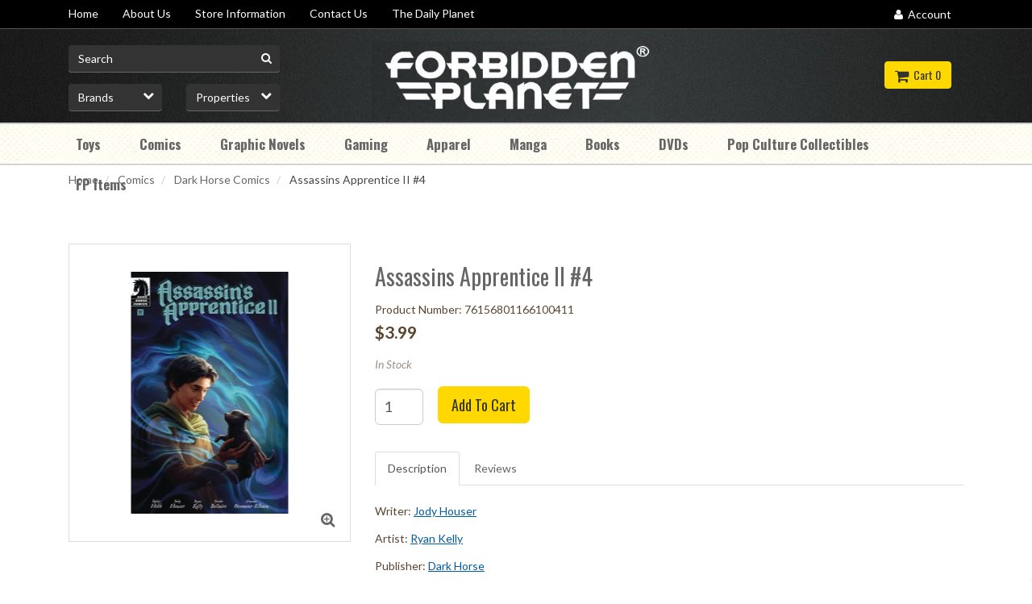

--- FILE ---
content_type: text/html; charset=UTF-8
request_url: https://www.fpnyc.com/assassins-apprentice-ii-4/76156801166100411/comics/dark-horse-comics/
body_size: 18983
content:
<!doctype html>
<html lang="en" xml:lang="en">
<head>
 <meta property="og:site_name" content="Forbidden Planet" /> <meta property="og:type" content="product" /> <meta property="og:title" content="Assassins Apprentice II #4" /> <meta property="og:image" content="https://www.fpnyc.comhttps://cdn.powered-by-nitrosell.com/product_images/8/1806/76156801166100411.jpg" /> <meta property="og:description" content="Assassins Apprentice II #4: Placed in the care of Lady Patience, Fritz prepares to learn the Skill under Galen's iron fist. Will Fritz be forced to ab" /> <meta property="product:price:amount" content="3.99" /> <meta property="product:price:currency" content="USD" />  <meta property="og:availability" content="instock" />  <meta property="og:upc" content="76156801166100411" />    <link rel="canonical" href="https://www.fpnyc.com/assassins-apprentice-ii-4/76156801166100411/comics/dark-horse-comics/"/> <meta property="og:url" content="https://www.fpnyc.com/assassins-apprentice-ii-4/76156801166100411/comics/dark-horse-comics/" />       <link rel="canonical" href="https://www.fpnyc.com/assassins-apprentice-ii-4/76156801166100411/comics/dark-horse-comics/"/> <meta property="og:url" content="https://www.fpnyc.com/assassins-apprentice-ii-4/76156801166100411/comics/dark-horse-comics/"/>
 <meta charset="utf-8"> <meta http-equiv="X-UA-Compatible" content="IE=edge"> <meta name="viewport" content="width=device-width, initial-scale=1.0, maximum-scale=1.0, user-scalable=0" /> <title>Assassins Apprentice II #4 - Forbidden Planet</title> <link rel="preconnect" href="https://cdn.powered-by-nitrosell.com"><link rel="dns-prefetch" href="https://cdn.powered-by-nitrosell.com"><meta name="description" content="Assassins Apprentice II #4: Placed in the care of Lady Patience, Fritz prepares to learn the Skill under Galen&#039;s iron fist. Will Fritz be forced to ab" />
<meta name="keywords" content="Assassins Apprentice II #4, Comics, Dark Horse Comics, ,Jody Houser,Ryan Kelly,Dark Horse,Comics,Dark Horse Comics, Jody Houser, Ryan Kelly, Dark Horse, 76156801166100411, buy, shop, order, store" />
    <link rel="stylesheet" type="text/css" href="https://cdn.powered-by-nitrosell.com/assets/alpha/assets/stylesheets/bootstrap-3.3.5.min.css"/>
    <link rel="stylesheet" type="text/css" href="https://cdn.powered-by-nitrosell.com/assets/alpha/assets/stylesheets/font-awesome-4.6.3.min.css"/>
        <link rel="stylesheet" type="text/css" href="https://cdn.powered-by-nitrosell.com/assets/alpha/assets/stylesheets/systemv2.css?198340f501768402091" />
    <link rel="stylesheet" type="text/css" href="https://cdn.powered-by-nitrosell.com/public_html/8/1806/themes/stylesheet.css?198340f501768402091" />
    <link href="https://www.fpnyc.com/store/go/feed-whatsnew/" rel="alternate" type="application/rss+xml" title="New and Noteworthy Arrivals" />
<link href="https://www.fpnyc.com/store/go/feed-promotion/" rel="alternate" type="application/rss+xml" title="Specialty Series Funko Toys" />
<link href="https://www.fpnyc.com/store/go/feed-specials/" rel="alternate" type="application/rss+xml" title="Picks of the Week" />
<script src="https://cdn.powered-by-nitrosell.com/assets/alpha/assets/js/systemv2.js?198340f501768402091"></script>
<script src="https://cdn.powered-by-nitrosell.com/assets/alpha/assets/js/productv2.js?198340f501768402091"></script>
<script> var  template = "defaultv2"</script>
 <!-- Google Tag Manager START -->
<script>
                  if (typeof dataLayer == 'undefined')
                    var dataLayer = [];

                  function gtag(){dataLayer.push(arguments);};

                  
                </script><script>
(function(w,d,s,l,i){w[l]=w[l]||[];w[l].push({'gtm.start':
                    new Date().getTime(),event:'gtm.js'});var f=d.getElementsByTagName(s)[0],
                    j=d.createElement(s),dl=l!='dataLayer'?'&l='+l:'';j.async=true;j.src=
                    'https://www.googletagmanager.com/gtm.js?id='+i+dl;f.parentNode.insertBefore(j,f);
                    })(window,document,'script','dataLayer','GTM-5GXC894');
</script><script>
var sCurrency = 'USD';
</script><script>
function getQuantityForGTM() {
                    let nQuantity  = nsc('#quantity').val();
                    let nParsedQty = parseInt(nQuantity) || 1; 
                    return nParsedQty;
                  }
</script>
 <!-- Google Tag Manager END -->
<!-- GA4 HEADER START -->
<script async src="https://www.googletagmanager.com/gtag/js?id=G-Z0XZ0CCKGM"></script>
                <script>
                  window.dataLayer = window.dataLayer || [];
                  function gtag(){dataLayer.push(arguments);};
                  
                  
                  nsc(document).ready(function() {
                    gtag('js', new Date());
                    gtag('config', 'G-Z0XZ0CCKGM', {"currency":"USD","debug_mode":true});
                    gtag('event', 'screen_view', {"send_to":"G-Z0XZ0CCKGM","screen_name":"Assassins Apprentice II #4"});
                  });
                  </script>

      <script>
        nsc(document).ready(function () {
          gtag('event', 'view_item', {"send_to":"G-Z0XZ0CCKGM","items":[{"item_id":"76156801166100411","item_name":"Assassins Apprentice II #4","price":3.99,"item_category":"Comics","item_category2":"Dark Horse Comics"}],"value":"3.99"});
        });
      </script>

      <script>
        function getQuantity() {
          let nQuantity  = nsc('#quantity').val();
          let nParsedQty = parseInt(nQuantity) || 1;
          
          return nParsedQty;
        }
        
        nsc(document).on('click', '.add-to-cart, #add-to-basket-button', function () {
          let nQuantity       = getQuantity();
          let objData         = {"send_to":"G-Z0XZ0CCKGM","items":[]};
          let fValue          = (3.99 * nQuantity).toFixed(2);
          let objItem         = {"item_id":"76156801166100411","item_name":"Assassins Apprentice II #4","price":3.99,"item_category":"Comics","item_category2":"Dark Horse Comics"};
          objItem['quantity'] = nQuantity;
          objData['value']    = fValue;
          objData.items.push(objItem);

          gtag('event', 'add_to_cart', objData);
        });
        
        nsc(document).on('click', '.add-to-list, .add-to-registry, #add-to-registry-button, #add-to-list-button', function () {
          let nQuantity       = getQuantity();
          let objData         = {"send_to":"G-Z0XZ0CCKGM","items":[]};
          let fValue          = (3.99 * nQuantity).toFixed(2);
          let objItem         = {"item_id":"76156801166100411","item_name":"Assassins Apprentice II #4","price":3.99,"item_category":"Comics","item_category2":"Dark Horse Comics"};
          objItem['quantity'] = nQuantity;
          objData['value']    = fValue;
          objData.items.push(objItem);
          gtag('event', 'add_to_wishlist', objData);
        });
      </script>

 <!-- GA4 HEADER END -->
 <script>
  nsc(document).ready(function() {
  setCarouselTriggers();});
  setCarouselTriggers = function() {nsc('.product-carousel-specialoffer').owlCarousel({"navigationText":["",""],"title":"Special Offers"});
nsc('.product-carousel-promotion').owlCarousel({"title":"DAILY DEALS","sSortField":"RAND()","navigationText":["i classfa fa-chevron-lefti","i classfa fa-chevron-righti"],"autoPlay":true});
nsc('.product-carousel-newproduct').owlCarousel({"title":"New Releases","sSortField":"RAND()"});
nsc('.product-carousel-itemrelatedbytheme').owlCarousel({"title":"Related Items"});
nsc('.product-carousel-recentlyvieweditems').owlCarousel({"title":"Recently Viewed Items"});
nsc('.product-carousel-homepageslider').owlCarousel({"items":1,"autoPlay":true,"navigationText":["",""]});
nsc('.product-carousel-brandslider').owlCarousel({"navigation":true,"autoPlay":"5000","itemsDesktop-number2":"4","itemsDesktop":{"number1":0,"number2":0},"itemsDesktopSmall":{"number1":0,"number2":0},"itemsTablet-number2":"2","itemsTablet":{"number1":0,"number2":0},"itemsTabletSmall":{"number1":0,"number2":0},"itemsDesktopSmall-number1":"979","navigationText":["",""]});
nsc('.product-carousel-preorder').owlCarousel({"title":"Pre-Order Now!","sSortField":"RAND()","navigationText":["",""]});
};nsc(document).on('matrixupdated', function(){  setCarouselTriggers();});</script>
 <script> nsc(document).ready(function() { nsc("nav#menu").mmenu({ "navbars": [ { "position": "top", "content": [ '<form id="search_form" name="search_form" action="/store/search.asp" method="post"><input type="search" size="28" name="keyword" placeholder="Search" class="form-control" id="mobileSearch" aria-label="mobileSearch"></form>' ] } ], screenReader: { aria:true, text:true, }, }); }); </script>
<!-- Facebook Pixel Code -->
<script> !function(f,b,e,v,n,t,s) { if(f.fbq)return;n=f.fbq=function(){n.callMethod? n.callMethod.apply(n,arguments):n.queue.push(arguments) }; if(!f._fbq)f._fbq=n;n.push=n;n.loaded=!0;n.version='2.0'; n.queue=[];t=b.createElement(e);t.async=!0; t.src=v;s=b.getElementsByTagName(e)[0]; s.parentNode.insertBefore(t,s)}(window, document,'script', 'https://connect.facebook.net/en_US/fbevents.js'); fbq('init', '1684803555107064'); fbq('track', 'PageView');
</script>
 <noscript><img height="1" width="1" style="display:none" src="https://www.facebook.com/tr?id=1684803555107064&ev=PageView&noscript=1"
/></noscript>
<!-- End Facebook Pixel Code -->
<!-- JSON-LD markup generated by Google Structured Data Markup Helper. -->
<script type="application/ld+json">
{
"@context" : "http://schema.org",
"@type" : "Product",
"name" : "Assassins Apprentice II #4",
"gtin13" : "76156801166100411",
"sku" : "76156801166100411",
"productID" : "76156801166100411",
"image" : "https://cdn.powered-by-nitrosell.com/product_images/8/1806/76156801166100411.jpg",
"description" : "Placed in the care of Lady Patience, Fritz prepares to learn the Skill under Galen&#39;s iron fist. Will Fritz be forced to abandon one magic to gain the other  Fritz faces scrutiny, loathing, and great expectations. As rumors swirl, will they bring advice or warning",
"brand" : {
"@type" : "Brand",
"name" : ""
},
"offers" : {
"@type" : "Offer",
"url" : "/assassins-apprentice-ii-4/76156801166100411/comics/dark-horse-comics/",
"price" : "3.99",
"priceCurrency" : "USD",
"availability" : "InStock",
"ItemCondition" : "NewCondition"
}
}
</script>
<style> .pre-order-btn { background: #33b435; border:#33b435; border-bottom:#33b435 !important; color:#fff; } .page-home .preorder  .product-carousel-wrapper { background-image: url(../themes/images/preorder.jpg) !important; background-color: rgba(0,0,0,0.6); background-blend-mode: multiply; background-size: cover; -webkit-box-shadow: inset 0px -31px 35px 0px rgb(0 0 0 / 25%); -moz-box-shadow: inset 0px -31px 35px 0px rgba(0,0,0,0.25); box-shadow: inset 0px -31px 35px 0px rgb(0 0 0 / 25%); border-top: 5px solid #ffd800; padding-bottom: 0;} .page-home .preorder .product-carousel-wrapper h3:before { content: ''; background: url(../themes/images/left-flourish.png) no-repeat; height: 18px; width: 40px; display: inline-block; background-size: contain; margin-right: 5px;
}
.page-home .preorder  .product-carousel-wrapper h3:after { content: ''; background: url(../themes/images/right-flourish.png) no-repeat; height: 18px; width: 40px; display: inline-block; background-size: contain; margin-left: 5px;
}
.page-home .preorder h3 a { color: #fff;
}
.socialFooter a p { display:none; }
</style>
<meta name="msvalidate.01" content="619FD483B24C5DC474E40A275FAE83AE" />
</head>
<body>
<!-- Google Tag Manager (noscript) -->
    <noscript><iframe src="https://www.googletagmanager.com/ns.html?id=GTM-5GXC894"
    height="0" width="0" style="display:none;visibility:hidden"></iframe></noscript>
    <!-- End Google Tag Manager (noscript) -->
 <a name="top"></a>
<div class="wholepage page-product"> <style> .special-header-message { background-color: #333 ;padding: 1em 0;font-weight: 300; }
.layout-container p { font-family: "Oswald", sans-serif;
font-weight: 300; color: 	#FFFFFF; text-align:center;  font-size: 1.26562em; padding-left:10px; padding-right:10px; margin:auto;}
@media (min-width: 74.25em)
.layout-container, .interrupter, .cta, .block-ago-insta {
padding: 0 0.88889em;
} /* ADA */
.header, footer { background-color:#000 !important; }
.brand a p { display:none; }
{ * .page-home .product-carousel-wrapper:first-of-type {background:#000; } *}
.product-list .text-pricestrike { color:#000 !important; }
.pre-order-btn { background: #36813B !important; border: #36813B !important; border-bottom: #36813B !important; color: #fff;
}
.thumbnail .caption h6 { color:#737373 !important; }
</style> <!-- Signed In --> <!-- end Signed In --> <!-- Sign In --> <!-- Modal -->
<div class="modal fade" id="login-or-register" tabindex="-1" role="dialog" aria-labelledby="myModalLabel"> <div class="modal-dialog modal-lg" role="document"> <div class="modal-content"> <div class="modal-header"> <button type="button" class="close" data-dismiss="modal" aria-label="Close"><span aria-hidden="true">&times;</span></button> <h4 class="modal-title" id="myModalLabel">Sign In</h4> </div><!--modal-header--> <div class="modal-body"> <div class="container-fluid"> <div class="col-sm-6"> <form action="https://www.fpnyc.com/store/go/login/" method="post" name="frmLogin" id="frmLogin"> <div class="row"> <label class="col-sm-3 col-xs-4">Username:</label> <div class="col-sm-9 col-xs-8"> <div class="form-group"> <input class="form-control" type="text" size="5" maxlength="50" name="account" id="eleaccount" value="" onkeypress="submitOnEnter('frmLogin', event)"  aria-labelledby="eleaccount"/> </div><!--form-group--> </div><!--col-sm-9 col-xs-8--> <label class="col-sm-3 col-xs-4">Password:</label> <div class="col-sm-9 col-xs-8"> <div class="form-group"> <input class="form-control" type="password" name="password" id="elepassword" size="5" maxlength="30" value="" onkeypress="submitOnEnter('frmLogin', event)" aria-labelledby="elepassword" autocomplete="off" /> </div><!--form-group--> </div><!--col-sm-9 col-xs-8--> </div><!--row--> <div class="row"> <div class="col-sm-9 col-sm-offset-3 col-xs-12"> <a href="javascript:document.forms.frmLogin.submit();" class="btn btn-primary col-xs-12" id="login-button">Sign In</a> </div><!--col-sm-9 col-sm-offset-3 col-xs-12--> </div><!--row--> <div class="top-buffer text-right col-sm-offset-3"> <a href="/store/member.asp?action=forgotpassword">forgot your password?</a> </div> <div class="row top-buffer">  </div><!--top-buffer--> </form> </div><!--col-sm-6--> <div class="col-sm-5 col-sm-offset-1"> <hr class="hidden-sm hidden-md hidden-lg"> <h3>New Customer?</h3> <p>Creating a new account is quick and easy.</p> <a href="/store/member.asp?action=register" class="btn btn-default col-xs-12" id="register-button">Create Account</a> <br><br> </div><!--col-sm-5 col-sm-offset-1--> </div><!--container-fluid--> </div><!--modal-body--> </div><!--modal-content--> </div><!--modal-dialog-->
</div><!--login-or-register--> <!--END:LOGIN PANEL--> <!--
<div class="special-header-message"> <div class="layout-container"> <p>Due to the Coronavirus pandemic, Forbidden Planet NYC is taking all precautions to keep you and our team as healthy as possible as we process shipments. </p> <p>This includes working with a bare minimum of staff. Please expect minor delays in receiving. Thank you in advance for your understanding.</p>
</div>
</div>
-->
<div class="topbar hidden-xs"> <div class="container"> <div class="col-sm-8 hidden-xs"> <div class="tablinks row">  <ul id="Header_menu" class="nscMenu nscMenuContainerLevel-1 Header_menu level_1 Horizontal_Menu">  <li class="nscMenuItemLevel-1 PAGE_TYPE_HOME_1 ">  <a href="/"> <span class="menuItemLabel">Home</span>  </a>   </li>  <li class="nscMenuItemLevel-1 PAGE_TYPE_ABOUTUS_3 ">  <a href="/about-us/"> <span class="menuItemLabel">About Us</span>  </a>   </li>  <li class="nscMenuItemLevel-1 CONTENT_268 ">  <a href="/store-information/"> <span class="menuItemLabel">Store Information</span>  </a>   </li>  <li class="nscMenuItemLevel-1 URL">  <a href="/store/go/contact-us/"> <span class="menuItemLabel">Contact Us</span>  </a>   </li>  <li class="nscMenuItemLevel-1 URL">  <a href="https://www.forbiddenplanetnyc.com/"> <span class="menuItemLabel">The Daily Planet</span>  </a>   </li>  </ul>  </div><!--tablinks-->  </div><!--col-sm-8 hidden-xs--> <div class="col-sm-4">  <button type="button" class="btn btn-default btn-sm pull-right" data-toggle="modal" data-target="#login-or-register"><i class="fa fa-user"></i>&nbsp; Account</button>  </div><!--col-sm-4--> </div><!--container-->
</div><!--topbar hidden-xs--> <div class="header"> <div class="container"> <div class="brand col-sm-3"> <a href="https://www.fpnyc.com/" style="background:url(https://cdn.powered-by-nitrosell.com/store_images/8/1806/fbplanet.jpg)"><p>Forbidden Planet</p></a> </div><!--brand col-sm-4--> <div class="col-sm-7 hidden-xs"> <!--START FIND-->
<div class="col-sm-6 form-inline hidden-xs findPanel"> <form name="quick_find" id="quick-find" method="post" action="/store/search.asp">  <input type="text" class="form-control typeahead" placeholder="Search" autofocus aria-label="Search for product">    <label class="text-small" for="eleonlythiscategory">  <input type="checkbox" name="category" id="eleonlythiscategory" value="84" data-catid="84" class="form-control radio" /> only in this category </label>   </form>
</div><!--findPanel-->
<!--END FIND-->  <script type="text/javascript"> function themeChanged() { document.location.href = nsc('#theme_dropdown').val(); } function brandChanged() { document.location.href = nsc('#field_product_brand').val(); } function submitSearchForm() { document.getElementById('search_form').submit(); } </script> <div id="search-bar"> <form name="search_form" id="search_form" method="post" action="/store/search.asp?keyword=sunrise+on+the+reaping&amp;start=0">   <div id="brands" class="col-sm-6 shop-by-brand hidden-xs col-sm-3"> <select name="field_product_brand" class="select form-control" id="field_product_brand" onchange="brandChanged()">
<option value="">Brands</option><option  value="/accoutrements">Accoutrements</option>
<option  value="/archie-comics">Archie Comics</option>
<option  value="/arrow-video">Arrow Video</option>
<option  value="/bandai">Bandai</option>
<option  value="/bioworld">Bioworld</option>
<option  value="/bitmap-books">Bitmap Books</option>
<option  value="/boss-fight-books">Boss Fight Books</option>
<option  value="/conundrum-press">Conundrum Press</option>
<option  value="/drawn-and-quarterly">Drawn and Quarterly</option>
<option  value="/fantagraphics-books">Fantagraphics Books</option>
<option  value="/field-notes">Field Notes</option>
<option  value="/funko">Funko</option>
<option  value="/hot-toys">Hot Toys</option>
<option  value="/image-comics">Image Comics</option>
<option  value="/kidrobot">Kidrobot</option>
<option  value="/kikkerland">Kikkerland</option>
<option  value="/little-golden-books">Little Golden Books</option>
<option  value="/magic-the-gathering">Magic the Gathering</option>
<option  value="/marvel-comics">Marvel Comics</option>
<option  value="/mcfarlane-toys">McFarlane Toys</option>
<option  value="/mezco">Mezco</option>
<option  value="/neca">NECA</option>
<option  value="/nobrow-press">Nobrow Press</option>
<option  value="/overstreet">Overstreet</option>
<option  value="/pop-mart">Pop Mart</option>
<option  value="/severin">Severin</option>
<option  value="/super7">Super7</option>
<option  value="/tokidoki">tokidoki</option>
<option  value="/troma">Troma</option>
<option  value="/vinegar-syndrome">Vinegar Syndrome</option>
<option  value="/viz-media">Viz Media</option>
<option  value="/wild-eye-releasing">Wild Eye Releasing</option>
<option  value="/zen-monkey-studios">Zen Monkey Studios</option>
</select>
 </div>   <div id="themes" class="col-sm-6 shop-by-theme hidden-xs col-sm-3"> <select name="theme_dropdown" class="select form-control" id="theme_dropdown" onchange="themeChanged()">
<option value="">Properties</option><option  value="/adventure-time/">Adventure Time</option>
<option  value="/alien/">Alien</option>
<option  value="/aquaman/">Aquaman</option>
<option  value="/archie/">Archie</option>
<option  value="/asterix/">Asterix</option>
<option  value="/attack-on-titan/">Attack on Titan</option>
<option  value="/avengers/">Avengers</option>
<option  value="/batman/">Batman</option>
<option  value="/beastie-boys/">Beastie Boys</option>
<option  value="/beetlejuice/">Beetlejuice</option>
<option  value="/black-butler/">Black Butler</option>
<option  value="/black-panther/">Black Panther</option>
<option  value="/bleach/">Bleach</option>
<option  value="/buffy/">Buffy</option>
<option  value="/captain-america/">Captain America</option>
<option  value="/captain-marvel/">Captain Marvel</option>
<option  value="/catwoman/">Catwoman</option>
<option  value="/critical-role/">Critical Role</option>
<option  value="/daredevil/">Daredevil</option>
<option  value="/deadpool/">Deadpool</option>
<option  value="/death-note/">Death Note</option>
<option  value="/demon-slayer/">Demon Slayer</option>
<option  value="/disney/">Disney</option>
<option  value="/doctor-who/">Doctor Who</option>
<option  value="/dragon-ball/">Dragon Ball</option>
<option  value="/dune/">Dune</option>
<option  value="/dungeons-and-dragons/">Dungeons and Dragons</option>
<option  value="/ec-comics/">EC Comics</option>
<option  value="/fairy-tail/">Fairy Tail</option>
<option  value="/fantastic-four/">Fantastic Four</option>
<option  value="/final-fantasy/">Final Fantasy</option>
<option  value="/flash/">Flash</option>
<option  value="/fortnite/">Fortnite</option>
<option  value="/fortnite-x-marvel-zero-war/">Fortnite X Marvel Zero War</option>
<option  value="/fullmetal-alchemist/">Fullmetal Alchemist</option>
<option  value="/game-of-thrones/">Game of Thrones</option>
<option  value="/ghostbusters/">Ghostbusters</option>
<option  value="/gi-joe/">GI Joe</option>
<option  value="/godzilla/">Godzilla</option>
<option  value="/goonies/">Goonies</option>
<option  value="/green-lanter/">Green Lanter</option>
<option  value="/green-lantern/">Green Lantern</option>
<option  value="/gundam/">Gundam</option>
<option  value="/harley-quinn/">Harley Quinn</option>
<option  value="/harry-potter/">Harry Potter</option>
<option  value="/hellblazer/">Hellblazer</option>
<option  value="/hellboy/">Hellboy</option>
<option  value="/hello-kitty/">Hello Kitty</option>
<option  value="/hilda/">Hilda</option>
<option  value="/hulk/">Hulk</option>
<option  value="/incredible-hulk/">Incredible Hulk</option>
<option  value="/iron-man/">Iron Man</option>
<option  value="/jim-henson/">Jim Henson</option>
<option  value="/joker/">Joker</option>
<option  value="/judge-dredd/">Judge Dredd</option>
<option  value="/justice-league/">Justice League</option>
<option  value="/legend-of-zelda/">Legend of Zelda</option>
<option  value="/love-and-rockets/">Love and Rockets</option>
<option  value="/lovecraft/">Lovecraft</option>
<option  value="/mass-effect/">Mass Effect</option>
<option  value="/mega-man/">Mega Man</option>
<option  value="/my-hero-academia/">My Hero Academia</option>
<option  value="/naruto/">Naruto</option>
<option  value="/neon-genesis-evangelion/">Neon Genesis Evangelion</option>
<option  value="/new-from-junji-ito/">New from Junji Ito</option>
<option  value="/one-piece/">One Piece</option>
<option  value="/one-punch-man/">One Punch Man</option>
<option  value="/overwatch/">Overwatch</option>
<option  value="/paper-girls/">Paper Girls</option>
<option  value="/pbs/">PBS</option>
<option  value="/peanuts/">Peanuts</option>
<option  value="/planet-of-the-apes/">Planet of the Apes</option>
<option  value="/pokemon/">Pokemon</option>
<option  value="/punisher/">Punisher</option>
<option  value="/rick-and-morty/">Rick and Morty</option>
<option  value="/sailor-moon/">Sailor Moon</option>
<option  value="/sandman/">Sandman</option>
<option  value="/scooby-doo/">Scooby Doo</option>
<option  value="/sesame-street/">Sesame Street</option>
<option  value="/shazam/">Shazam</option>
<option  value="/silver-surfer/">Silver Surfer</option>
<option  value="/simpsons/">Simpsons</option>
<option  value="/sonic-the-hedgehog/">Sonic the Hedgehog</option>
<option  value="/south-park/">South Park</option>
<option  value="/spider-man/">Spider-Man</option>
<option  value="/star-trek/">Star Trek</option>
<option  value="/star-wars/">Star Wars</option>
<option  value="/stranger-things/">Stranger Things</option>
<option  value="/superman/">Superman</option>
<option  value="/teenage-mutant-ninja-turtles/">Teenage Mutant Ninja Turtles</option>
<option  value="/thor/">Thor</option>
<option  value="/tintin/">Tintin</option>
<option  value="/transformers/">Transformers</option>
<option  value="/ultraman/">Ultraman</option>
<option  value="/walking-dead/">Walking Dead</option>
<option  value="/wandavision/">WandaVision</option>
<option  value="/wolverine/">Wolverine</option>
<option  value="/wonder-woman/">Wonder Woman</option>
<option  value="/wwe/">WWE</option>
<option  value="/x-men/">X-Men</option>
</select>
 </div>  </form> </div>  </div><!--col-sm-6 hidden-xs--> <div class="col-sm-2 hidden-xs" id="cartButton"> <div id='nsc_cart_container'>  <!--START:CART--> <ul> <li class="dropdown"> <a href="#" class="dropdown-toggle btn btn-primary" data-toggle="dropdown" role="button" aria-expanded="false"> <i class="fa fa-shopping-cart fa-lg"></i>&nbsp; Cart 0 </a> <ul class="dropdown-menu dropdown-cart">  <li><div class = "text-center cartEmptyBasket" aria-label="cartEmptyBasket">Your basket is empty.</div></li> <!--endIfThereAre basketitems--> </ul><!--dropdown-menu--> </li><!--dropdown--> </ul> </div> </div><!--cartButton--> </div><!--container-->
</div><!--header--> <script>
<!--
var arrSelectedNavAttr = {"department":{"type":"department", "id":"1"},"category":{"type":"category", "id":"84"}};
-->
</script>
 <nav class="navbar navbar-static-top navbar-inverse" data-spy="affix" data-offset-top="240"> <div class="container"> <div class="navbar-header"> <a href="#menu" class="btn btn-primary hidden-sm hidden-md hidden-lg pull-right mobileMenuLink"><i class="fa fa-bars"></i>&nbsp;Menu</a>  <button type="button" class="btn btn-primary hidden-sm hidden-md hidden-lg signIn" data-toggle="modal" data-target="#login-or-register"><i class="fa fa-user"></i>&nbsp;Sign In</button>  <span class="hidden-sm hidden-md hidden-lg cartMobile pull-left"> <div id='nsc_cart_container'>  <!--START:CART--> <ul> <li class="dropdown"> <a href="#" class="dropdown-toggle btn btn-primary" data-toggle="dropdown" role="button" aria-expanded="false"> <i class="fa fa-shopping-cart fa-lg"></i>&nbsp; Cart 0 </a> <ul class="dropdown-menu dropdown-cart">  <li><div class = "text-center cartEmptyBasket" aria-label="cartEmptyBasket">Your basket is empty.</div></li> <!--endIfThereAre basketitems--> </ul><!--dropdown-menu--> </li><!--dropdown--> </ul> </div> </span> <nav id="menu" class="hidden-sm hidden-md hidden-lg">  <ul id="Store_Navigation" class="nscMenu nscMenuContainerLevel-1 Store_Navigation sf-menu Self_Defined_Menu">  <li class="nscMenuItemLevel-1 DEPARTMENT_5 ">  <a href="/toys/"> <span class="menuItemLabel">Toys</span>  </a>   <ul class="nscMenuContainerLevel-2 level_2">   <li class="nscMenuItemLevel-2 CATEGORY_170">  <a href="/toys/action-figures/"> <span class="nscMenuItemLabel">Action Figures</span>  </a>   <ul class="nscMenuContainerLevel-3 level_3">   <li class="nscMenuItemLevel-3 SUBCATEGORY_9">  <a href="/toys/action-figures/?subcategory=DC%2BAction%2BFigures"> <span class="nscMenuItemLabel">DC Action Figures</span>  </a>   </li>    <li class="nscMenuItemLevel-3 SUBCATEGORY_5">  <a href="/toys/action-figures/?subcategory=Marvel%2BAction%2BFigures"> <span class="nscMenuItemLabel">Marvel Action Figures</span>  </a>   </li>    <li class="nscMenuItemLevel-3 SUBCATEGORY_7">  <a href="/toys/action-figures/?subcategory=Movie%2Band%2BTV%2BAction%2BFigures"> <span class="nscMenuItemLabel">Movie and TV Action Figures</span>  </a>   </li>    <li class="nscMenuItemLevel-3 SUBCATEGORY_1">  <a href="/toys/action-figures/?subcategory=Other%2BAction%2BFigures"> <span class="nscMenuItemLabel">Other Action Figures</span>  </a>   </li>    <li class="nscMenuItemLevel-3 SUBCATEGORY_4">  <a href="/toys/action-figures/?subcategory=Sports%2BAction%2BFigures"> <span class="nscMenuItemLabel">Sports Action Figures</span>  </a>   </li>    <li class="nscMenuItemLevel-3 SUBCATEGORY_15">  <a href="/toys/action-figures/?subcategory=Star%2BWars%2BAction%2BFigures"> <span class="nscMenuItemLabel">Star Wars Action Figures</span>  </a>   </li>    <li class="nscMenuItemLevel-3 SUBCATEGORY_6">  <a href="/toys/action-figures/?subcategory=Transformers%2BAction%2BFigures"> <span class="nscMenuItemLabel">Transformers Action Figures</span>  </a>   </li>    <li class="nscMenuItemLevel-3 SUBCATEGORY_16">  <a href="/toys/action-figures/?subcategory=Video%2BGame%2BAction%2BFigures"> <span class="nscMenuItemLabel">Video Game Action Figures</span>  </a>   </li>                     </ul>  </li>    <li class="nscMenuItemLevel-2 CATEGORY_158">  <a href="/toys/anime-figures/"> <span class="nscMenuItemLabel">Anime Figures</span>  </a>   </li>    <li class="nscMenuItemLevel-2 CATEGORY_159">  <a href="/toys/blind-box-toys/"> <span class="nscMenuItemLabel">Blind Box Toys</span>  </a>   </li>    <li class="nscMenuItemLevel-2 CATEGORY_1">  <a href="/toys/model-kits/"> <span class="nscMenuItemLabel">Model Kits</span>  </a>   </li>    <li class="nscMenuItemLevel-2 CATEGORY_165">  <a href="/toys/novelty-and-humor-toys/"> <span class="nscMenuItemLabel">Novelty and Humor Toys</span>  </a>   </li>    <li class="nscMenuItemLevel-2 CATEGORY_163">  <a href="/toys/plush-toys/"> <span class="nscMenuItemLabel">Plush Toys</span>  </a>   </li>    <li class="nscMenuItemLevel-2 CATEGORY_9">  <a href="/toys/statues/"> <span class="nscMenuItemLabel">Statues</span>  </a>   </li>    <li class="nscMenuItemLevel-2 CATEGORY_272">  <a href="/toys/upcoming-toys/"> <span class="nscMenuItemLabel">Upcoming Toys</span>  </a>   </li>    <li class="nscMenuItemLevel-2 CATEGORY_255">  <a href="/toys/vintage-toys/"> <span class="nscMenuItemLabel">Vintage Toys</span>  </a>   </li>    <li class="nscMenuItemLevel-2 CATEGORY_167">  <a href="/toys/vinyl-toys/"> <span class="nscMenuItemLabel">Vinyl Toys</span>  </a>   </li>                                                                                                                                                                                                                 </ul>  </li>  <li class="nscMenuItemLevel-1 DEPARTMENT_1 ">  <a href="/comics/"> <span class="menuItemLabel">Comics</span>  </a>   <ul class="nscMenuContainerLevel-2 level_2">                       <li class="nscMenuItemLevel-2 CATEGORY_208">  <a href="/comics/01-14-26-comic-releases/"> <span class="nscMenuItemLabel">01-14-26 Comic Releases</span>  </a>   </li>    <li class="nscMenuItemLevel-2 CATEGORY_228">  <a href="/comics/01-21-26-comic-releases/"> <span class="nscMenuItemLabel">01-21-26 Comic Releases</span>  </a>   </li>    <li class="nscMenuItemLevel-2 CATEGORY_98">  <a href="/comics/all-ages-comics/"> <span class="nscMenuItemLabel">All Ages Comics</span>  </a>   </li>    <li class="nscMenuItemLevel-2 CATEGORY_84">  <a href="/comics/dark-horse-comics/"> <span class="nscMenuItemLabel">Dark Horse Comics</span>  </a>   </li>    <li class="nscMenuItemLevel-2 CATEGORY_80">  <a href="/comics/dc-comics/"> <span class="nscMenuItemLabel">DC Comics</span>  </a>   </li>    <li class="nscMenuItemLevel-2 CATEGORY_79">  <a href="/comics/horror-comics/"> <span class="nscMenuItemLabel">Horror Comics</span>  </a>   </li>    <li class="nscMenuItemLevel-2 CATEGORY_85">  <a href="/comics/image-comics/"> <span class="nscMenuItemLabel">Image Comics</span>  </a>   </li>    <li class="nscMenuItemLevel-2 CATEGORY_232">  <a href="/comics/magazines/"> <span class="nscMenuItemLabel">Magazines</span>  </a>   <ul class="nscMenuContainerLevel-3 level_3">                   <li class="nscMenuItemLevel-3 SUBCATEGORY_2">  <a href="/comics/magazines/?subcategory=HEAVYMETAL"> <span class="nscMenuItemLabel">HEAVYMETAL</span>  </a>   </li>                   </ul>  </li>    <li class="nscMenuItemLevel-2 CATEGORY_81">  <a href="/comics/marvel-comics/"> <span class="nscMenuItemLabel">Marvel Comics</span>  </a>   </li>    <li class="nscMenuItemLevel-2 CATEGORY_2">  <a href="/comics/mini-comics-and-zines/"> <span class="nscMenuItemLabel">Mini-Comics and Zines</span>  </a>   </li>    <li class="nscMenuItemLevel-2 CATEGORY_76">  <a href="/comics/movie-tv-and-video-game/"> <span class="nscMenuItemLabel">Movie TV and Video Game</span>  </a>   </li>    <li class="nscMenuItemLevel-2 CATEGORY_3">  <a href="/comics/other-comics/"> <span class="nscMenuItemLabel">Other Comics</span>  </a>   </li>    <li class="nscMenuItemLevel-2 CATEGORY_258">  <a href="/comics/pre-order-comics/"> <span class="nscMenuItemLabel">Pre-Order Comics</span>  </a>   </li>    <li class="nscMenuItemLevel-2 CATEGORY_267">  <a href="/comics/upcoming-releases/"> <span class="nscMenuItemLabel">Upcoming Releases</span>  </a>   </li>                                                                                                                                                                                     </ul>  </li>  <li class="nscMenuItemLevel-1 DEPARTMENT_2 ">  <a href="/graphic-novels/"> <span class="menuItemLabel">Graphic Novels</span>  </a>   <ul class="nscMenuContainerLevel-2 level_2">                                                   <li class="nscMenuItemLevel-2 CATEGORY_209">  <a href="/graphic-novels/01-13-26-graphic-novel-release/"> <span class="nscMenuItemLabel">01-13-26 Graphic Novel Release</span>  </a>   </li>    <li class="nscMenuItemLevel-2 CATEGORY_210">  <a href="/graphic-novels/01-20-26-graphic-novel-release/"> <span class="nscMenuItemLabel">01-20-26 Graphic Novel Release</span>  </a>   </li>    <li class="nscMenuItemLevel-2 CATEGORY_280">  <a href="/graphic-novels/01-06-26-graphic-novel-release/"> <span class="nscMenuItemLabel">01-27-26 Graphic Novel Release</span>  </a>   </li>    <li class="nscMenuItemLevel-2 CATEGORY_152">  <a href="/graphic-novels/2000-ad-gns/"> <span class="nscMenuItemLabel">2000 AD GNs</span>  </a>   </li>    <li class="nscMenuItemLevel-2 CATEGORY_97">  <a href="/graphic-novels/all-ages-gns/"> <span class="nscMenuItemLabel">All Ages GNs</span>  </a>   </li>    <li class="nscMenuItemLevel-2 CATEGORY_283">  <a href="/graphic-novels/batman-day-2025-gns/"> <span class="nscMenuItemLabel">Batman Day 2025 GNs</span>  </a>   <ul class="nscMenuContainerLevel-3 level_3">                     <li class="nscMenuItemLevel-3 SUBCATEGORY_14">  <a href="/graphic-novels/batman-day-2025-gns/?subcategory=BATMANDAY2025"> <span class="nscMenuItemLabel">BATMANDAY2025</span>  </a>   </li>                 </ul>  </li>    <li class="nscMenuItemLevel-2 CATEGORY_5">  <a href="/graphic-novels/comic-strips/"> <span class="nscMenuItemLabel">Comic Strips</span>  </a>   </li>    <li class="nscMenuItemLevel-2 CATEGORY_93">  <a href="/graphic-novels/dark-horse-comics-gns/"> <span class="nscMenuItemLabel">Dark Horse Comics GNs</span>  </a>   <ul class="nscMenuContainerLevel-3 level_3">                       <li class="nscMenuItemLevel-3 SUBCATEGORY_12">  <a href="/graphic-novels/dark-horse-comics-gns/?subcategory=DAILYDEALS"> <span class="nscMenuItemLabel">DAILYDEALS</span>  </a>   </li>               </ul>  </li>    <li class="nscMenuItemLevel-2 CATEGORY_90">  <a href="/graphic-novels/dc-comics-gns/"> <span class="nscMenuItemLabel">DC Comics GNs</span>  </a>   </li>    <li class="nscMenuItemLevel-2 CATEGORY_95">  <a href="/graphic-novels/drawn-and-quarterly-gns/"> <span class="nscMenuItemLabel">Drawn and Quarterly GNs</span>  </a>   </li>    <li class="nscMenuItemLevel-2 CATEGORY_94">  <a href="/graphic-novels/fantagraphics-gns/"> <span class="nscMenuItemLabel">Fantagraphics GNs</span>  </a>   </li>    <li class="nscMenuItemLevel-2 CATEGORY_278">  <a href="/graphic-novels/graphic-novel-sale/"> <span class="nscMenuItemLabel">Graphic Novel Sale</span>  </a>   </li>    <li class="nscMenuItemLevel-2 CATEGORY_89">  <a href="/graphic-novels/horror-gns/"> <span class="nscMenuItemLabel">Horror GNs</span>  </a>   </li>    <li class="nscMenuItemLevel-2 CATEGORY_96">  <a href="/graphic-novels/image-gns/"> <span class="nscMenuItemLabel">Image GNs</span>  </a>   <ul class="nscMenuContainerLevel-3 level_3">                         <li class="nscMenuItemLevel-3 SUBCATEGORY_11">  <a href="/graphic-novels/image-gns/?subcategory=DAILYDEALS"> <span class="nscMenuItemLabel">DAILYDEALS</span>  </a>   </li>             </ul>  </li>    <li class="nscMenuItemLevel-2 CATEGORY_91">  <a href="/graphic-novels/marvel-gns/"> <span class="nscMenuItemLabel">Marvel GNs</span>  </a>   </li>    <li class="nscMenuItemLevel-2 CATEGORY_88">  <a href="/graphic-novels/movie-tv-and-video-game-gns/"> <span class="nscMenuItemLabel">Movie TV and Video Game GNs</span>  </a>   </li>    <li class="nscMenuItemLevel-2 CATEGORY_144">  <a href="/graphic-novels/other-graphic-novels/"> <span class="nscMenuItemLabel">Other Graphic Novels</span>  </a>   </li>    <li class="nscMenuItemLevel-2 CATEGORY_259">  <a href="/graphic-novels/pre-order-gns/"> <span class="nscMenuItemLabel">Pre-Order GNs</span>  </a>   </li>    <li class="nscMenuItemLevel-2 CATEGORY_270">  <a href="/graphic-novels/upcoming-graphic-novels/"> <span class="nscMenuItemLabel">Upcoming Graphic Novels</span>  </a>   </li>    <li class="nscMenuItemLevel-2 CATEGORY_221">  <a href="/graphic-novels/valiant-gns/"> <span class="nscMenuItemLabel">Valiant GNs</span>  </a>   </li>    <li class="nscMenuItemLevel-2 CATEGORY_92">  <a href="/graphic-novels/vertigo-gns/"> <span class="nscMenuItemLabel">Vertigo GNs</span>  </a>   </li>                                                                                                                                           </ul>  </li>  <li class="nscMenuItemLevel-1 DEPARTMENT_7 ">  <a href="/gaming/"> <span class="menuItemLabel">Gaming</span>  </a>   <ul class="nscMenuContainerLevel-2 level_2">                                                                                             <li class="nscMenuItemLevel-2 CATEGORY_19">  <a href="/gaming/board-games/"> <span class="nscMenuItemLabel">Board Games</span>  </a>   </li>    <li class="nscMenuItemLevel-2 CATEGORY_16">  <a href="/gaming/card-games/"> <span class="nscMenuItemLabel">Card Games</span>  </a>   </li>    <li class="nscMenuItemLevel-2 CATEGORY_18">  <a href="/gaming/figures/"> <span class="nscMenuItemLabel">Figures</span>  </a>   </li>    <li class="nscMenuItemLevel-2 CATEGORY_38">  <a href="/gaming/game-supplies/"> <span class="nscMenuItemLabel">Game Supplies</span>  </a>   </li>    <li class="nscMenuItemLevel-2 CATEGORY_233">  <a href="/gaming/playing-cards/"> <span class="nscMenuItemLabel">Playing Cards</span>  </a>   </li>    <li class="nscMenuItemLevel-2 CATEGORY_253">  <a href="/gaming/puzzles/"> <span class="nscMenuItemLabel">Puzzles</span>  </a>   </li>    <li class="nscMenuItemLevel-2 CATEGORY_17">  <a href="/gaming/role-playing-books/"> <span class="nscMenuItemLabel">Role Playing Books</span>  </a>   </li>                                                                                                                             </ul>  </li>  <li class="nscMenuItemLevel-1 DEPARTMENT_8 ">  <a href="/apparel/"> <span class="menuItemLabel">Apparel</span>  </a>   <ul class="nscMenuContainerLevel-2 level_2">                                                                                                           <li class="nscMenuItemLevel-2 CATEGORY_193">  <a href="/apparel/anime-manga-t-shirts/"> <span class="nscMenuItemLabel">Anime/Manga T-Shirts</span>  </a>   </li>    <li class="nscMenuItemLevel-2 CATEGORY_189">  <a href="/apparel/comic-t-shirts/"> <span class="nscMenuItemLabel">Comic T-Shirts</span>  </a>   </li>    <li class="nscMenuItemLevel-2 CATEGORY_213">  <a href="/apparel/cosplay-accessories/"> <span class="nscMenuItemLabel">Cosplay Accessories</span>  </a>   </li>    <li class="nscMenuItemLevel-2 CATEGORY_226">  <a href="/apparel/hats/"> <span class="nscMenuItemLabel">Hats</span>  </a>   </li>    <li class="nscMenuItemLevel-2 CATEGORY_198">  <a href="/apparel/jewelry/"> <span class="nscMenuItemLabel">Jewelry</span>  </a>   </li>    <li class="nscMenuItemLevel-2 CATEGORY_194">  <a href="/apparel/other-pop-culture-t-shirts/"> <span class="nscMenuItemLabel">Other Pop Culture T-Shirts</span>  </a>   </li>    <li class="nscMenuItemLevel-2 CATEGORY_245">  <a href="/apparel/socks/"> <span class="nscMenuItemLabel">Socks</span>  </a>   </li>    <li class="nscMenuItemLevel-2 CATEGORY_192">  <a href="/apparel/star-wars-t-shirts/"> <span class="nscMenuItemLabel">Star Wars T-Shirts</span>  </a>   </li>    <li class="nscMenuItemLevel-2 CATEGORY_30">  <a href="/apparel/sweatshirts-hoodies-jackets/"> <span class="nscMenuItemLabel">Sweatshirts Hoodies Jackets</span>  </a>   </li>    <li class="nscMenuItemLevel-2 CATEGORY_190">  <a href="/apparel/tv-and-movie-t-shirts/"> <span class="nscMenuItemLabel">TV and Movie T-Shirts</span>  </a>   <ul class="nscMenuContainerLevel-3 level_3">                           <li class="nscMenuItemLevel-3 SUBCATEGORY_13">  <a href="/apparel/tv-and-movie-t-shirts/?subcategory=MISFITSXJUNJIITO"> <span class="nscMenuItemLabel">MISFITSXJUNJIITO</span>  </a>   </li>           </ul>  </li>                                                                                                         </ul>  </li>  <li class="nscMenuItemLevel-1 DEPARTMENT_15 ">  <a href="/manga/"> <span class="menuItemLabel">Manga</span>  </a>   <ul class="nscMenuContainerLevel-2 level_2">                                                                                                                               <li class="nscMenuItemLevel-2 CATEGORY_179">  <a href="/manga/all-ages/"> <span class="nscMenuItemLabel">All Ages</span>  </a>   </li>    <li class="nscMenuItemLevel-2 CATEGORY_125">  <a href="/manga/horror-manga/"> <span class="nscMenuItemLabel">Horror Manga</span>  </a>   </li>    <li class="nscMenuItemLevel-2 CATEGORY_128">  <a href="/manga/manhwa/"> <span class="nscMenuItemLabel">Manhwa</span>  </a>   </li>    <li class="nscMenuItemLevel-2 CATEGORY_61">  <a href="/manga/more-manga/"> <span class="nscMenuItemLabel">More Manga</span>  </a>   </li>    <li class="nscMenuItemLevel-2 CATEGORY_156">  <a href="/manga/novels/"> <span class="nscMenuItemLabel">Novels</span>  </a>   </li>    <li class="nscMenuItemLevel-2 CATEGORY_286">  <a href="/manga/romance-manga/"> <span class="nscMenuItemLabel">Romance Manga</span>  </a>   <ul class="nscMenuContainerLevel-3 level_3">                             <li class="nscMenuItemLevel-3 SUBCATEGORY_8">  <a href="/manga/romance-manga/?subcategory=Sale%2BComics"> <span class="nscMenuItemLabel">Sale Comics</span>  </a>   </li>         </ul>  </li>    <li class="nscMenuItemLevel-2 CATEGORY_204">  <a href="/manga/science-fiction/"> <span class="nscMenuItemLabel">Science Fiction</span>  </a>   <ul class="nscMenuContainerLevel-3 level_3">                               <li class="nscMenuItemLevel-3 SUBCATEGORY_10">  <a href="/manga/science-fiction/?subcategory=Sale%2BComics"> <span class="nscMenuItemLabel">Sale Comics</span>  </a>   </li>       </ul>  </li>    <li class="nscMenuItemLevel-2 CATEGORY_78">  <a href="/manga/shojo/"> <span class="nscMenuItemLabel">Shojo</span>  </a>   </li>    <li class="nscMenuItemLevel-2 CATEGORY_77">  <a href="/manga/shonen/"> <span class="nscMenuItemLabel">Shonen</span>  </a>   </li>    <li class="nscMenuItemLevel-2 CATEGORY_287">  <a href="/manga/sports-manga/"> <span class="nscMenuItemLabel">Sports Manga</span>  </a>   </li>    <li class="nscMenuItemLevel-2 CATEGORY_62">  <a href="/manga/yaoi/"> <span class="nscMenuItemLabel">Yaoi</span>  </a>   </li>                                                                                   </ul>  </li>  <li class="nscMenuItemLevel-1 DEPARTMENT_3 ">  <a href="/books/"> <span class="menuItemLabel">Books</span>  </a>   <ul class="nscMenuContainerLevel-2 level_2">                                                                                                                                                     <li class="nscMenuItemLevel-2 CATEGORY_224">  <a href="/books/all-ages-books/"> <span class="nscMenuItemLabel">All Ages Books</span>  </a>   </li>    <li class="nscMenuItemLevel-2 CATEGORY_6">  <a href="/books/art-reference-and-biography/"> <span class="nscMenuItemLabel">Art Reference and Biography</span>  </a>   <ul class="nscMenuContainerLevel-3 level_3">                                 <li class="nscMenuItemLevel-3 SUBCATEGORY_17">  <a href="/books/art-reference-and-biography/?subcategory=DAILYDEALS"> <span class="nscMenuItemLabel">DAILYDEALS</span>  </a>   </li>     </ul>  </li>    <li class="nscMenuItemLevel-2 CATEGORY_49">  <a href="/books/calendars/"> <span class="nscMenuItemLabel">Calendars</span>  </a>   </li>    <li class="nscMenuItemLevel-2 CATEGORY_111">  <a href="/books/comics-related-novels/"> <span class="nscMenuItemLabel">Comics Related Novels</span>  </a>   </li>    <li class="nscMenuItemLevel-2 CATEGORY_275">  <a href="/books/crime-novels/"> <span class="nscMenuItemLabel">Crime Novels</span>  </a>   </li>    <li class="nscMenuItemLevel-2 CATEGORY_66">  <a href="/books/fantasy-novels/"> <span class="nscMenuItemLabel">Fantasy Novels</span>  </a>   </li>    <li class="nscMenuItemLevel-2 CATEGORY_123">  <a href="/books/gaming-novels/"> <span class="nscMenuItemLabel">Gaming Novels</span>  </a>   </li>    <li class="nscMenuItemLevel-2 CATEGORY_65">  <a href="/books/horror-novels/"> <span class="nscMenuItemLabel">Horror Novels</span>  </a>   </li>    <li class="nscMenuItemLevel-2 CATEGORY_63">  <a href="/books/illustrated-novels/"> <span class="nscMenuItemLabel">Illustrated Novels</span>  </a>   </li>    <li class="nscMenuItemLevel-2 CATEGORY_12">  <a href="/books/instructional-books/"> <span class="nscMenuItemLabel">Instructional Books</span>  </a>   </li>    <li class="nscMenuItemLevel-2 CATEGORY_247">  <a href="/books/journals/"> <span class="nscMenuItemLabel">Journals</span>  </a>   </li>    <li class="nscMenuItemLevel-2 CATEGORY_285">  <a href="/books/mini-kits/"> <span class="nscMenuItemLabel">Mini-Kits</span>  </a>   </li>    <li class="nscMenuItemLevel-2 CATEGORY_64">  <a href="/books/movie-and-tv-related/"> <span class="nscMenuItemLabel">Movie and TV Related</span>  </a>   </li>    <li class="nscMenuItemLevel-2 CATEGORY_72">  <a href="/books/novelty-and-humor-books/"> <span class="nscMenuItemLabel">Novelty and Humor Books</span>  </a>   </li>    <li class="nscMenuItemLevel-2 CATEGORY_67">  <a href="/books/science-fiction-novels/"> <span class="nscMenuItemLabel">Science Fiction Novels</span>  </a>   </li>    <li class="nscMenuItemLevel-2 CATEGORY_50">  <a href="/books/stationery-and-accessories/"> <span class="nscMenuItemLabel">Stationery and Accessories</span>  </a>   </li>    <li class="nscMenuItemLevel-2 CATEGORY_254">  <a href="/books/video-game-art-and-reference/"> <span class="nscMenuItemLabel">Video Game Art and Reference</span>  </a>   </li>                                                 </ul>  </li>  <li class="nscMenuItemLevel-1 DEPARTMENT_6 ">  <a href="/dvds/"> <span class="menuItemLabel">DVDs</span>  </a>   <ul class="nscMenuContainerLevel-2 level_2">                                                                                                                                                                                       <li class="nscMenuItemLevel-2 CATEGORY_15">  <a href="/dvds/dvds-and-blu-ray/"> <span class="nscMenuItemLabel">DVDs and Blu-Ray</span>  </a>   </li>                                               </ul>  </li>  <li class="nscMenuItemLevel-1 DEPARTMENT_30 ">  <a href="/pop-culture-collectibles/"> <span class="menuItemLabel">Pop Culture Collectibles</span>  </a>   <ul class="nscMenuContainerLevel-2 level_2">                                                                                                                                                                                         <li class="nscMenuItemLevel-2 CATEGORY_118">  <a href="/pop-culture-collectibles/bags/"> <span class="nscMenuItemLabel">Bags</span>  </a>   </li>    <li class="nscMenuItemLevel-2 CATEGORY_138">  <a href="/pop-culture-collectibles/banks/"> <span class="nscMenuItemLabel">Banks</span>  </a>   </li>    <li class="nscMenuItemLevel-2 CATEGORY_116">  <a href="/pop-culture-collectibles/buttons-and-pins/"> <span class="nscMenuItemLabel">Buttons and Pins</span>  </a>   </li>    <li class="nscMenuItemLevel-2 CATEGORY_240">  <a href="/pop-culture-collectibles/car-accessories/"> <span class="nscMenuItemLabel">Car Accessories</span>  </a>   </li>    <li class="nscMenuItemLevel-2 CATEGORY_249">  <a href="/pop-culture-collectibles/comic-supplies/"> <span class="nscMenuItemLabel">Comic Supplies</span>  </a>   </li>    <li class="nscMenuItemLevel-2 CATEGORY_120">  <a href="/pop-culture-collectibles/keychains/"> <span class="nscMenuItemLabel">Keychains</span>  </a>   <ul class="nscMenuContainerLevel-3 level_3">                                   <li class="nscMenuItemLevel-3 SUBCATEGORY_3">  <a href="/pop-culture-collectibles/keychains/?subcategory=DAILYDEALS"> <span class="nscMenuItemLabel">DAILYDEALS</span>  </a>   </li>   </ul>  </li>    <li class="nscMenuItemLevel-2 CATEGORY_248">  <a href="/pop-culture-collectibles/kitchenwares/"> <span class="nscMenuItemLabel">KitchenWares</span>  </a>   </li>    <li class="nscMenuItemLevel-2 CATEGORY_122">  <a href="/pop-culture-collectibles/lunch-boxes/"> <span class="nscMenuItemLabel">Lunch Boxes</span>  </a>   </li>    <li class="nscMenuItemLevel-2 CATEGORY_147">  <a href="/pop-culture-collectibles/magnets/"> <span class="nscMenuItemLabel">Magnets</span>  </a>   </li>    <li class="nscMenuItemLevel-2 CATEGORY_113">  <a href="/pop-culture-collectibles/mugs-cups-and-housewares/"> <span class="nscMenuItemLabel">Mugs Cups and Housewares</span>  </a>   </li>    <li class="nscMenuItemLevel-2 CATEGORY_112">  <a href="/pop-culture-collectibles/patches/"> <span class="nscMenuItemLabel">Patches</span>  </a>   </li>    <li class="nscMenuItemLevel-2 CATEGORY_131">  <a href="/pop-culture-collectibles/posters/"> <span class="nscMenuItemLabel">Posters</span>  </a>   </li>    <li class="nscMenuItemLevel-2 CATEGORY_239">  <a href="/pop-culture-collectibles/prop-replica/"> <span class="nscMenuItemLabel">Prop Replica</span>  </a>   </li>    <li class="nscMenuItemLevel-2 CATEGORY_115">  <a href="/pop-culture-collectibles/stickers/"> <span class="nscMenuItemLabel">Stickers</span>  </a>   </li>    <li class="nscMenuItemLevel-2 CATEGORY_54">  <a href="/pop-culture-collectibles/trading-cards/"> <span class="nscMenuItemLabel">Trading Cards</span>  </a>   </li>    <li class="nscMenuItemLevel-2 CATEGORY_109">  <a href="/pop-culture-collectibles/wallets/"> <span class="nscMenuItemLabel">Wallets</span>  </a>   </li>    <li class="nscMenuItemLevel-2 CATEGORY_168">  <a href="/pop-culture-collectibles/watches-clocks-etc/"> <span class="nscMenuItemLabel">Watches Clocks Etc</span>  </a>   </li>             </ul>  </li>  <li class="nscMenuItemLevel-1 DEPARTMENT_34 ">  <a href="/fp-items/"> <span class="menuItemLabel">FP Items</span>  </a>   <ul class="nscMenuContainerLevel-2 level_2">                                                                                                                                                                                                                           <li class="nscMenuItemLevel-2 CATEGORY_257">  <a href="/fp-items/other-merch/"> <span class="nscMenuItemLabel">Other Merch</span>  </a>   </li>    <li class="nscMenuItemLevel-2 CATEGORY_289">  <a href="/fp-items/patches/"> <span class="nscMenuItemLabel">Patches</span>  </a>   </li>    <li class="nscMenuItemLevel-2 CATEGORY_242">  <a href="/fp-items/pins/"> <span class="nscMenuItemLabel">Pins</span>  </a>   </li>    <li class="nscMenuItemLevel-2 CATEGORY_227">  <a href="/fp-items/stickers/"> <span class="nscMenuItemLabel">Stickers</span>  </a>   </li>    <li class="nscMenuItemLevel-2 CATEGORY_182">  <a href="/fp-items/t-shirts/"> <span class="nscMenuItemLabel">T-Shirts</span>  </a>   </li>   </ul>  </li>  <li class="nscMenuItemLevel-1 DEPARTMENT_4 ">  <span> <span class="menuItemLabel"></span>  </span>   </li>  </ul>  </nav> <nav class="hidden-xs">  <ul id="Store_Navigation" class="nscMenu nscMenuContainerLevel-1 Store_Navigation sf-menu Self_Defined_Menu">  <li class="nscMenuItemLevel-1 DEPARTMENT_5 ">  <a href="/toys/"> <span class="menuItemLabel">Toys</span>  </a>   <ul class="nscMenuContainerLevel-2 level_2">   <li class="nscMenuItemLevel-2 CATEGORY_170">  <a href="/toys/action-figures/"> <span class="nscMenuItemLabel">Action Figures</span>  </a>   <ul class="nscMenuContainerLevel-3 level_3">   <li class="nscMenuItemLevel-3 SUBCATEGORY_9">  <a href="/toys/action-figures/?subcategory=DC%2BAction%2BFigures"> <span class="nscMenuItemLabel">DC Action Figures</span>  </a>   </li>    <li class="nscMenuItemLevel-3 SUBCATEGORY_5">  <a href="/toys/action-figures/?subcategory=Marvel%2BAction%2BFigures"> <span class="nscMenuItemLabel">Marvel Action Figures</span>  </a>   </li>    <li class="nscMenuItemLevel-3 SUBCATEGORY_7">  <a href="/toys/action-figures/?subcategory=Movie%2Band%2BTV%2BAction%2BFigures"> <span class="nscMenuItemLabel">Movie and TV Action Figures</span>  </a>   </li>    <li class="nscMenuItemLevel-3 SUBCATEGORY_1">  <a href="/toys/action-figures/?subcategory=Other%2BAction%2BFigures"> <span class="nscMenuItemLabel">Other Action Figures</span>  </a>   </li>    <li class="nscMenuItemLevel-3 SUBCATEGORY_4">  <a href="/toys/action-figures/?subcategory=Sports%2BAction%2BFigures"> <span class="nscMenuItemLabel">Sports Action Figures</span>  </a>   </li>    <li class="nscMenuItemLevel-3 SUBCATEGORY_15">  <a href="/toys/action-figures/?subcategory=Star%2BWars%2BAction%2BFigures"> <span class="nscMenuItemLabel">Star Wars Action Figures</span>  </a>   </li>    <li class="nscMenuItemLevel-3 SUBCATEGORY_6">  <a href="/toys/action-figures/?subcategory=Transformers%2BAction%2BFigures"> <span class="nscMenuItemLabel">Transformers Action Figures</span>  </a>   </li>    <li class="nscMenuItemLevel-3 SUBCATEGORY_16">  <a href="/toys/action-figures/?subcategory=Video%2BGame%2BAction%2BFigures"> <span class="nscMenuItemLabel">Video Game Action Figures</span>  </a>   </li>                     </ul>  </li>    <li class="nscMenuItemLevel-2 CATEGORY_158">  <a href="/toys/anime-figures/"> <span class="nscMenuItemLabel">Anime Figures</span>  </a>   </li>    <li class="nscMenuItemLevel-2 CATEGORY_159">  <a href="/toys/blind-box-toys/"> <span class="nscMenuItemLabel">Blind Box Toys</span>  </a>   </li>    <li class="nscMenuItemLevel-2 CATEGORY_1">  <a href="/toys/model-kits/"> <span class="nscMenuItemLabel">Model Kits</span>  </a>   </li>    <li class="nscMenuItemLevel-2 CATEGORY_165">  <a href="/toys/novelty-and-humor-toys/"> <span class="nscMenuItemLabel">Novelty and Humor Toys</span>  </a>   </li>    <li class="nscMenuItemLevel-2 CATEGORY_163">  <a href="/toys/plush-toys/"> <span class="nscMenuItemLabel">Plush Toys</span>  </a>   </li>    <li class="nscMenuItemLevel-2 CATEGORY_9">  <a href="/toys/statues/"> <span class="nscMenuItemLabel">Statues</span>  </a>   </li>    <li class="nscMenuItemLevel-2 CATEGORY_272">  <a href="/toys/upcoming-toys/"> <span class="nscMenuItemLabel">Upcoming Toys</span>  </a>   </li>    <li class="nscMenuItemLevel-2 CATEGORY_255">  <a href="/toys/vintage-toys/"> <span class="nscMenuItemLabel">Vintage Toys</span>  </a>   </li>    <li class="nscMenuItemLevel-2 CATEGORY_167">  <a href="/toys/vinyl-toys/"> <span class="nscMenuItemLabel">Vinyl Toys</span>  </a>   </li>                                                                                                                                                                                                                 </ul>  </li>  <li class="nscMenuItemLevel-1 DEPARTMENT_1 ">  <a href="/comics/"> <span class="menuItemLabel">Comics</span>  </a>   <ul class="nscMenuContainerLevel-2 level_2">                       <li class="nscMenuItemLevel-2 CATEGORY_208">  <a href="/comics/01-14-26-comic-releases/"> <span class="nscMenuItemLabel">01-14-26 Comic Releases</span>  </a>   </li>    <li class="nscMenuItemLevel-2 CATEGORY_228">  <a href="/comics/01-21-26-comic-releases/"> <span class="nscMenuItemLabel">01-21-26 Comic Releases</span>  </a>   </li>    <li class="nscMenuItemLevel-2 CATEGORY_98">  <a href="/comics/all-ages-comics/"> <span class="nscMenuItemLabel">All Ages Comics</span>  </a>   </li>    <li class="nscMenuItemLevel-2 CATEGORY_84">  <a href="/comics/dark-horse-comics/"> <span class="nscMenuItemLabel">Dark Horse Comics</span>  </a>   </li>    <li class="nscMenuItemLevel-2 CATEGORY_80">  <a href="/comics/dc-comics/"> <span class="nscMenuItemLabel">DC Comics</span>  </a>   </li>    <li class="nscMenuItemLevel-2 CATEGORY_79">  <a href="/comics/horror-comics/"> <span class="nscMenuItemLabel">Horror Comics</span>  </a>   </li>    <li class="nscMenuItemLevel-2 CATEGORY_85">  <a href="/comics/image-comics/"> <span class="nscMenuItemLabel">Image Comics</span>  </a>   </li>    <li class="nscMenuItemLevel-2 CATEGORY_232">  <a href="/comics/magazines/"> <span class="nscMenuItemLabel">Magazines</span>  </a>   <ul class="nscMenuContainerLevel-3 level_3">                   <li class="nscMenuItemLevel-3 SUBCATEGORY_2">  <a href="/comics/magazines/?subcategory=HEAVYMETAL"> <span class="nscMenuItemLabel">HEAVYMETAL</span>  </a>   </li>                   </ul>  </li>    <li class="nscMenuItemLevel-2 CATEGORY_81">  <a href="/comics/marvel-comics/"> <span class="nscMenuItemLabel">Marvel Comics</span>  </a>   </li>    <li class="nscMenuItemLevel-2 CATEGORY_2">  <a href="/comics/mini-comics-and-zines/"> <span class="nscMenuItemLabel">Mini-Comics and Zines</span>  </a>   </li>    <li class="nscMenuItemLevel-2 CATEGORY_76">  <a href="/comics/movie-tv-and-video-game/"> <span class="nscMenuItemLabel">Movie TV and Video Game</span>  </a>   </li>    <li class="nscMenuItemLevel-2 CATEGORY_3">  <a href="/comics/other-comics/"> <span class="nscMenuItemLabel">Other Comics</span>  </a>   </li>    <li class="nscMenuItemLevel-2 CATEGORY_258">  <a href="/comics/pre-order-comics/"> <span class="nscMenuItemLabel">Pre-Order Comics</span>  </a>   </li>    <li class="nscMenuItemLevel-2 CATEGORY_267">  <a href="/comics/upcoming-releases/"> <span class="nscMenuItemLabel">Upcoming Releases</span>  </a>   </li>                                                                                                                                                                                     </ul>  </li>  <li class="nscMenuItemLevel-1 DEPARTMENT_2 ">  <a href="/graphic-novels/"> <span class="menuItemLabel">Graphic Novels</span>  </a>   <ul class="nscMenuContainerLevel-2 level_2">                                                   <li class="nscMenuItemLevel-2 CATEGORY_209">  <a href="/graphic-novels/01-13-26-graphic-novel-release/"> <span class="nscMenuItemLabel">01-13-26 Graphic Novel Release</span>  </a>   </li>    <li class="nscMenuItemLevel-2 CATEGORY_210">  <a href="/graphic-novels/01-20-26-graphic-novel-release/"> <span class="nscMenuItemLabel">01-20-26 Graphic Novel Release</span>  </a>   </li>    <li class="nscMenuItemLevel-2 CATEGORY_280">  <a href="/graphic-novels/01-06-26-graphic-novel-release/"> <span class="nscMenuItemLabel">01-27-26 Graphic Novel Release</span>  </a>   </li>    <li class="nscMenuItemLevel-2 CATEGORY_152">  <a href="/graphic-novels/2000-ad-gns/"> <span class="nscMenuItemLabel">2000 AD GNs</span>  </a>   </li>    <li class="nscMenuItemLevel-2 CATEGORY_97">  <a href="/graphic-novels/all-ages-gns/"> <span class="nscMenuItemLabel">All Ages GNs</span>  </a>   </li>    <li class="nscMenuItemLevel-2 CATEGORY_283">  <a href="/graphic-novels/batman-day-2025-gns/"> <span class="nscMenuItemLabel">Batman Day 2025 GNs</span>  </a>   <ul class="nscMenuContainerLevel-3 level_3">                     <li class="nscMenuItemLevel-3 SUBCATEGORY_14">  <a href="/graphic-novels/batman-day-2025-gns/?subcategory=BATMANDAY2025"> <span class="nscMenuItemLabel">BATMANDAY2025</span>  </a>   </li>                 </ul>  </li>    <li class="nscMenuItemLevel-2 CATEGORY_5">  <a href="/graphic-novels/comic-strips/"> <span class="nscMenuItemLabel">Comic Strips</span>  </a>   </li>    <li class="nscMenuItemLevel-2 CATEGORY_93">  <a href="/graphic-novels/dark-horse-comics-gns/"> <span class="nscMenuItemLabel">Dark Horse Comics GNs</span>  </a>   <ul class="nscMenuContainerLevel-3 level_3">                       <li class="nscMenuItemLevel-3 SUBCATEGORY_12">  <a href="/graphic-novels/dark-horse-comics-gns/?subcategory=DAILYDEALS"> <span class="nscMenuItemLabel">DAILYDEALS</span>  </a>   </li>               </ul>  </li>    <li class="nscMenuItemLevel-2 CATEGORY_90">  <a href="/graphic-novels/dc-comics-gns/"> <span class="nscMenuItemLabel">DC Comics GNs</span>  </a>   </li>    <li class="nscMenuItemLevel-2 CATEGORY_95">  <a href="/graphic-novels/drawn-and-quarterly-gns/"> <span class="nscMenuItemLabel">Drawn and Quarterly GNs</span>  </a>   </li>    <li class="nscMenuItemLevel-2 CATEGORY_94">  <a href="/graphic-novels/fantagraphics-gns/"> <span class="nscMenuItemLabel">Fantagraphics GNs</span>  </a>   </li>    <li class="nscMenuItemLevel-2 CATEGORY_278">  <a href="/graphic-novels/graphic-novel-sale/"> <span class="nscMenuItemLabel">Graphic Novel Sale</span>  </a>   </li>    <li class="nscMenuItemLevel-2 CATEGORY_89">  <a href="/graphic-novels/horror-gns/"> <span class="nscMenuItemLabel">Horror GNs</span>  </a>   </li>    <li class="nscMenuItemLevel-2 CATEGORY_96">  <a href="/graphic-novels/image-gns/"> <span class="nscMenuItemLabel">Image GNs</span>  </a>   <ul class="nscMenuContainerLevel-3 level_3">                         <li class="nscMenuItemLevel-3 SUBCATEGORY_11">  <a href="/graphic-novels/image-gns/?subcategory=DAILYDEALS"> <span class="nscMenuItemLabel">DAILYDEALS</span>  </a>   </li>             </ul>  </li>    <li class="nscMenuItemLevel-2 CATEGORY_91">  <a href="/graphic-novels/marvel-gns/"> <span class="nscMenuItemLabel">Marvel GNs</span>  </a>   </li>    <li class="nscMenuItemLevel-2 CATEGORY_88">  <a href="/graphic-novels/movie-tv-and-video-game-gns/"> <span class="nscMenuItemLabel">Movie TV and Video Game GNs</span>  </a>   </li>    <li class="nscMenuItemLevel-2 CATEGORY_144">  <a href="/graphic-novels/other-graphic-novels/"> <span class="nscMenuItemLabel">Other Graphic Novels</span>  </a>   </li>    <li class="nscMenuItemLevel-2 CATEGORY_259">  <a href="/graphic-novels/pre-order-gns/"> <span class="nscMenuItemLabel">Pre-Order GNs</span>  </a>   </li>    <li class="nscMenuItemLevel-2 CATEGORY_270">  <a href="/graphic-novels/upcoming-graphic-novels/"> <span class="nscMenuItemLabel">Upcoming Graphic Novels</span>  </a>   </li>    <li class="nscMenuItemLevel-2 CATEGORY_221">  <a href="/graphic-novels/valiant-gns/"> <span class="nscMenuItemLabel">Valiant GNs</span>  </a>   </li>    <li class="nscMenuItemLevel-2 CATEGORY_92">  <a href="/graphic-novels/vertigo-gns/"> <span class="nscMenuItemLabel">Vertigo GNs</span>  </a>   </li>                                                                                                                                           </ul>  </li>  <li class="nscMenuItemLevel-1 DEPARTMENT_7 ">  <a href="/gaming/"> <span class="menuItemLabel">Gaming</span>  </a>   <ul class="nscMenuContainerLevel-2 level_2">                                                                                             <li class="nscMenuItemLevel-2 CATEGORY_19">  <a href="/gaming/board-games/"> <span class="nscMenuItemLabel">Board Games</span>  </a>   </li>    <li class="nscMenuItemLevel-2 CATEGORY_16">  <a href="/gaming/card-games/"> <span class="nscMenuItemLabel">Card Games</span>  </a>   </li>    <li class="nscMenuItemLevel-2 CATEGORY_18">  <a href="/gaming/figures/"> <span class="nscMenuItemLabel">Figures</span>  </a>   </li>    <li class="nscMenuItemLevel-2 CATEGORY_38">  <a href="/gaming/game-supplies/"> <span class="nscMenuItemLabel">Game Supplies</span>  </a>   </li>    <li class="nscMenuItemLevel-2 CATEGORY_233">  <a href="/gaming/playing-cards/"> <span class="nscMenuItemLabel">Playing Cards</span>  </a>   </li>    <li class="nscMenuItemLevel-2 CATEGORY_253">  <a href="/gaming/puzzles/"> <span class="nscMenuItemLabel">Puzzles</span>  </a>   </li>    <li class="nscMenuItemLevel-2 CATEGORY_17">  <a href="/gaming/role-playing-books/"> <span class="nscMenuItemLabel">Role Playing Books</span>  </a>   </li>                                                                                                                             </ul>  </li>  <li class="nscMenuItemLevel-1 DEPARTMENT_8 ">  <a href="/apparel/"> <span class="menuItemLabel">Apparel</span>  </a>   <ul class="nscMenuContainerLevel-2 level_2">                                                                                                           <li class="nscMenuItemLevel-2 CATEGORY_193">  <a href="/apparel/anime-manga-t-shirts/"> <span class="nscMenuItemLabel">Anime/Manga T-Shirts</span>  </a>   </li>    <li class="nscMenuItemLevel-2 CATEGORY_189">  <a href="/apparel/comic-t-shirts/"> <span class="nscMenuItemLabel">Comic T-Shirts</span>  </a>   </li>    <li class="nscMenuItemLevel-2 CATEGORY_213">  <a href="/apparel/cosplay-accessories/"> <span class="nscMenuItemLabel">Cosplay Accessories</span>  </a>   </li>    <li class="nscMenuItemLevel-2 CATEGORY_226">  <a href="/apparel/hats/"> <span class="nscMenuItemLabel">Hats</span>  </a>   </li>    <li class="nscMenuItemLevel-2 CATEGORY_198">  <a href="/apparel/jewelry/"> <span class="nscMenuItemLabel">Jewelry</span>  </a>   </li>    <li class="nscMenuItemLevel-2 CATEGORY_194">  <a href="/apparel/other-pop-culture-t-shirts/"> <span class="nscMenuItemLabel">Other Pop Culture T-Shirts</span>  </a>   </li>    <li class="nscMenuItemLevel-2 CATEGORY_245">  <a href="/apparel/socks/"> <span class="nscMenuItemLabel">Socks</span>  </a>   </li>    <li class="nscMenuItemLevel-2 CATEGORY_192">  <a href="/apparel/star-wars-t-shirts/"> <span class="nscMenuItemLabel">Star Wars T-Shirts</span>  </a>   </li>    <li class="nscMenuItemLevel-2 CATEGORY_30">  <a href="/apparel/sweatshirts-hoodies-jackets/"> <span class="nscMenuItemLabel">Sweatshirts Hoodies Jackets</span>  </a>   </li>    <li class="nscMenuItemLevel-2 CATEGORY_190">  <a href="/apparel/tv-and-movie-t-shirts/"> <span class="nscMenuItemLabel">TV and Movie T-Shirts</span>  </a>   <ul class="nscMenuContainerLevel-3 level_3">                           <li class="nscMenuItemLevel-3 SUBCATEGORY_13">  <a href="/apparel/tv-and-movie-t-shirts/?subcategory=MISFITSXJUNJIITO"> <span class="nscMenuItemLabel">MISFITSXJUNJIITO</span>  </a>   </li>           </ul>  </li>                                                                                                         </ul>  </li>  <li class="nscMenuItemLevel-1 DEPARTMENT_15 ">  <a href="/manga/"> <span class="menuItemLabel">Manga</span>  </a>   <ul class="nscMenuContainerLevel-2 level_2">                                                                                                                               <li class="nscMenuItemLevel-2 CATEGORY_179">  <a href="/manga/all-ages/"> <span class="nscMenuItemLabel">All Ages</span>  </a>   </li>    <li class="nscMenuItemLevel-2 CATEGORY_125">  <a href="/manga/horror-manga/"> <span class="nscMenuItemLabel">Horror Manga</span>  </a>   </li>    <li class="nscMenuItemLevel-2 CATEGORY_128">  <a href="/manga/manhwa/"> <span class="nscMenuItemLabel">Manhwa</span>  </a>   </li>    <li class="nscMenuItemLevel-2 CATEGORY_61">  <a href="/manga/more-manga/"> <span class="nscMenuItemLabel">More Manga</span>  </a>   </li>    <li class="nscMenuItemLevel-2 CATEGORY_156">  <a href="/manga/novels/"> <span class="nscMenuItemLabel">Novels</span>  </a>   </li>    <li class="nscMenuItemLevel-2 CATEGORY_286">  <a href="/manga/romance-manga/"> <span class="nscMenuItemLabel">Romance Manga</span>  </a>   <ul class="nscMenuContainerLevel-3 level_3">                             <li class="nscMenuItemLevel-3 SUBCATEGORY_8">  <a href="/manga/romance-manga/?subcategory=Sale%2BComics"> <span class="nscMenuItemLabel">Sale Comics</span>  </a>   </li>         </ul>  </li>    <li class="nscMenuItemLevel-2 CATEGORY_204">  <a href="/manga/science-fiction/"> <span class="nscMenuItemLabel">Science Fiction</span>  </a>   <ul class="nscMenuContainerLevel-3 level_3">                               <li class="nscMenuItemLevel-3 SUBCATEGORY_10">  <a href="/manga/science-fiction/?subcategory=Sale%2BComics"> <span class="nscMenuItemLabel">Sale Comics</span>  </a>   </li>       </ul>  </li>    <li class="nscMenuItemLevel-2 CATEGORY_78">  <a href="/manga/shojo/"> <span class="nscMenuItemLabel">Shojo</span>  </a>   </li>    <li class="nscMenuItemLevel-2 CATEGORY_77">  <a href="/manga/shonen/"> <span class="nscMenuItemLabel">Shonen</span>  </a>   </li>    <li class="nscMenuItemLevel-2 CATEGORY_287">  <a href="/manga/sports-manga/"> <span class="nscMenuItemLabel">Sports Manga</span>  </a>   </li>    <li class="nscMenuItemLevel-2 CATEGORY_62">  <a href="/manga/yaoi/"> <span class="nscMenuItemLabel">Yaoi</span>  </a>   </li>                                                                                   </ul>  </li>  <li class="nscMenuItemLevel-1 DEPARTMENT_3 ">  <a href="/books/"> <span class="menuItemLabel">Books</span>  </a>   <ul class="nscMenuContainerLevel-2 level_2">                                                                                                                                                     <li class="nscMenuItemLevel-2 CATEGORY_224">  <a href="/books/all-ages-books/"> <span class="nscMenuItemLabel">All Ages Books</span>  </a>   </li>    <li class="nscMenuItemLevel-2 CATEGORY_6">  <a href="/books/art-reference-and-biography/"> <span class="nscMenuItemLabel">Art Reference and Biography</span>  </a>   <ul class="nscMenuContainerLevel-3 level_3">                                 <li class="nscMenuItemLevel-3 SUBCATEGORY_17">  <a href="/books/art-reference-and-biography/?subcategory=DAILYDEALS"> <span class="nscMenuItemLabel">DAILYDEALS</span>  </a>   </li>     </ul>  </li>    <li class="nscMenuItemLevel-2 CATEGORY_49">  <a href="/books/calendars/"> <span class="nscMenuItemLabel">Calendars</span>  </a>   </li>    <li class="nscMenuItemLevel-2 CATEGORY_111">  <a href="/books/comics-related-novels/"> <span class="nscMenuItemLabel">Comics Related Novels</span>  </a>   </li>    <li class="nscMenuItemLevel-2 CATEGORY_275">  <a href="/books/crime-novels/"> <span class="nscMenuItemLabel">Crime Novels</span>  </a>   </li>    <li class="nscMenuItemLevel-2 CATEGORY_66">  <a href="/books/fantasy-novels/"> <span class="nscMenuItemLabel">Fantasy Novels</span>  </a>   </li>    <li class="nscMenuItemLevel-2 CATEGORY_123">  <a href="/books/gaming-novels/"> <span class="nscMenuItemLabel">Gaming Novels</span>  </a>   </li>    <li class="nscMenuItemLevel-2 CATEGORY_65">  <a href="/books/horror-novels/"> <span class="nscMenuItemLabel">Horror Novels</span>  </a>   </li>    <li class="nscMenuItemLevel-2 CATEGORY_63">  <a href="/books/illustrated-novels/"> <span class="nscMenuItemLabel">Illustrated Novels</span>  </a>   </li>    <li class="nscMenuItemLevel-2 CATEGORY_12">  <a href="/books/instructional-books/"> <span class="nscMenuItemLabel">Instructional Books</span>  </a>   </li>    <li class="nscMenuItemLevel-2 CATEGORY_247">  <a href="/books/journals/"> <span class="nscMenuItemLabel">Journals</span>  </a>   </li>    <li class="nscMenuItemLevel-2 CATEGORY_285">  <a href="/books/mini-kits/"> <span class="nscMenuItemLabel">Mini-Kits</span>  </a>   </li>    <li class="nscMenuItemLevel-2 CATEGORY_64">  <a href="/books/movie-and-tv-related/"> <span class="nscMenuItemLabel">Movie and TV Related</span>  </a>   </li>    <li class="nscMenuItemLevel-2 CATEGORY_72">  <a href="/books/novelty-and-humor-books/"> <span class="nscMenuItemLabel">Novelty and Humor Books</span>  </a>   </li>    <li class="nscMenuItemLevel-2 CATEGORY_67">  <a href="/books/science-fiction-novels/"> <span class="nscMenuItemLabel">Science Fiction Novels</span>  </a>   </li>    <li class="nscMenuItemLevel-2 CATEGORY_50">  <a href="/books/stationery-and-accessories/"> <span class="nscMenuItemLabel">Stationery and Accessories</span>  </a>   </li>    <li class="nscMenuItemLevel-2 CATEGORY_254">  <a href="/books/video-game-art-and-reference/"> <span class="nscMenuItemLabel">Video Game Art and Reference</span>  </a>   </li>                                                 </ul>  </li>  <li class="nscMenuItemLevel-1 DEPARTMENT_6 ">  <a href="/dvds/"> <span class="menuItemLabel">DVDs</span>  </a>   <ul class="nscMenuContainerLevel-2 level_2">                                                                                                                                                                                       <li class="nscMenuItemLevel-2 CATEGORY_15">  <a href="/dvds/dvds-and-blu-ray/"> <span class="nscMenuItemLabel">DVDs and Blu-Ray</span>  </a>   </li>                                               </ul>  </li>  <li class="nscMenuItemLevel-1 DEPARTMENT_30 ">  <a href="/pop-culture-collectibles/"> <span class="menuItemLabel">Pop Culture Collectibles</span>  </a>   <ul class="nscMenuContainerLevel-2 level_2">                                                                                                                                                                                         <li class="nscMenuItemLevel-2 CATEGORY_118">  <a href="/pop-culture-collectibles/bags/"> <span class="nscMenuItemLabel">Bags</span>  </a>   </li>    <li class="nscMenuItemLevel-2 CATEGORY_138">  <a href="/pop-culture-collectibles/banks/"> <span class="nscMenuItemLabel">Banks</span>  </a>   </li>    <li class="nscMenuItemLevel-2 CATEGORY_116">  <a href="/pop-culture-collectibles/buttons-and-pins/"> <span class="nscMenuItemLabel">Buttons and Pins</span>  </a>   </li>    <li class="nscMenuItemLevel-2 CATEGORY_240">  <a href="/pop-culture-collectibles/car-accessories/"> <span class="nscMenuItemLabel">Car Accessories</span>  </a>   </li>    <li class="nscMenuItemLevel-2 CATEGORY_249">  <a href="/pop-culture-collectibles/comic-supplies/"> <span class="nscMenuItemLabel">Comic Supplies</span>  </a>   </li>    <li class="nscMenuItemLevel-2 CATEGORY_120">  <a href="/pop-culture-collectibles/keychains/"> <span class="nscMenuItemLabel">Keychains</span>  </a>   <ul class="nscMenuContainerLevel-3 level_3">                                   <li class="nscMenuItemLevel-3 SUBCATEGORY_3">  <a href="/pop-culture-collectibles/keychains/?subcategory=DAILYDEALS"> <span class="nscMenuItemLabel">DAILYDEALS</span>  </a>   </li>   </ul>  </li>    <li class="nscMenuItemLevel-2 CATEGORY_248">  <a href="/pop-culture-collectibles/kitchenwares/"> <span class="nscMenuItemLabel">KitchenWares</span>  </a>   </li>    <li class="nscMenuItemLevel-2 CATEGORY_122">  <a href="/pop-culture-collectibles/lunch-boxes/"> <span class="nscMenuItemLabel">Lunch Boxes</span>  </a>   </li>    <li class="nscMenuItemLevel-2 CATEGORY_147">  <a href="/pop-culture-collectibles/magnets/"> <span class="nscMenuItemLabel">Magnets</span>  </a>   </li>    <li class="nscMenuItemLevel-2 CATEGORY_113">  <a href="/pop-culture-collectibles/mugs-cups-and-housewares/"> <span class="nscMenuItemLabel">Mugs Cups and Housewares</span>  </a>   </li>    <li class="nscMenuItemLevel-2 CATEGORY_112">  <a href="/pop-culture-collectibles/patches/"> <span class="nscMenuItemLabel">Patches</span>  </a>   </li>    <li class="nscMenuItemLevel-2 CATEGORY_131">  <a href="/pop-culture-collectibles/posters/"> <span class="nscMenuItemLabel">Posters</span>  </a>   </li>    <li class="nscMenuItemLevel-2 CATEGORY_239">  <a href="/pop-culture-collectibles/prop-replica/"> <span class="nscMenuItemLabel">Prop Replica</span>  </a>   </li>    <li class="nscMenuItemLevel-2 CATEGORY_115">  <a href="/pop-culture-collectibles/stickers/"> <span class="nscMenuItemLabel">Stickers</span>  </a>   </li>    <li class="nscMenuItemLevel-2 CATEGORY_54">  <a href="/pop-culture-collectibles/trading-cards/"> <span class="nscMenuItemLabel">Trading Cards</span>  </a>   </li>    <li class="nscMenuItemLevel-2 CATEGORY_109">  <a href="/pop-culture-collectibles/wallets/"> <span class="nscMenuItemLabel">Wallets</span>  </a>   </li>    <li class="nscMenuItemLevel-2 CATEGORY_168">  <a href="/pop-culture-collectibles/watches-clocks-etc/"> <span class="nscMenuItemLabel">Watches Clocks Etc</span>  </a>   </li>             </ul>  </li>  <li class="nscMenuItemLevel-1 DEPARTMENT_34 ">  <a href="/fp-items/"> <span class="menuItemLabel">FP Items</span>  </a>   <ul class="nscMenuContainerLevel-2 level_2">                                                                                                                                                                                                                           <li class="nscMenuItemLevel-2 CATEGORY_257">  <a href="/fp-items/other-merch/"> <span class="nscMenuItemLabel">Other Merch</span>  </a>   </li>    <li class="nscMenuItemLevel-2 CATEGORY_289">  <a href="/fp-items/patches/"> <span class="nscMenuItemLabel">Patches</span>  </a>   </li>    <li class="nscMenuItemLevel-2 CATEGORY_242">  <a href="/fp-items/pins/"> <span class="nscMenuItemLabel">Pins</span>  </a>   </li>    <li class="nscMenuItemLevel-2 CATEGORY_227">  <a href="/fp-items/stickers/"> <span class="nscMenuItemLabel">Stickers</span>  </a>   </li>    <li class="nscMenuItemLevel-2 CATEGORY_182">  <a href="/fp-items/t-shirts/"> <span class="nscMenuItemLabel">T-Shirts</span>  </a>   </li>   </ul>  </li>  <li class="nscMenuItemLevel-1 DEPARTMENT_4 ">  <span> <span class="menuItemLabel"></span>  </span>   </li>  </ul>  </nav><!--hidden-xs--> </div><!--navbar-header--> </div><!--container--> </nav><!--navbar-->   <!-- Pagebody Container --> <div class="breadcrumb-wrapper"> <div class="container">  <div class = "col-xs-12"> <ol class="breadcrumb"> <li><a href="/">Home</a></li>   <li> <a href="/comics/">Comics</a> </li>    <li> <a href="/comics/dark-horse-comics/">Dark Horse Comics</a> </li>    <li class="active"> Assassins Apprentice II #4 </li>   </ol> </div><!--col-xs-12-->  </div><!--container--> </div><!--breadcrumb-wrapper--> <div class="pagebody-wrapper"> <div class="container pagebody-container">  <!-- Homepage Product Carousels -->  <!-- end Homepage Product Carousels -->   <div class="col-sm-12"> </div>       <script language="javascript" type="text/javascript">
      <!--
      var sNSCImagePath             = "https://cdn.powered-by-nitrosell.com/product_images/8/1806/";
      var sEnabledViews             = "";
      var bOutOfStockVisualsEnabled = 0;
      var bUseRegularPrice          = 0;
      var w = 1024;
      function is800x600() {
        if (window.innerWidth)
          w = window.innerWidth; //Mozilla
        else if (document.documentElement.clientWidth)
          w = document.documentElement.clientWidth;    // IE6
        else if (document.body.clientWidth)
          w = document.body.clientWidth;  //DHTML compliant
        return (w < 860);
      }
    //-->
    </script>
      <div id="productbody">
      <div class="row"> <div class="col-sm-12 product-info"> <div class="col-sm-4 product-left"> <div class="product-image">    <a href="https://cdn.powered-by-nitrosell.com/product_images/8/1806/large-76156801166100411.jpg">   <img class="image" alt="Assassins Apprentice II #4" title="Assassins Apprentice II #4" src="https://cdn.powered-by-nitrosell.com/product_images/8/1806/76156801166100411.jpg"  id="productphoto" name="productphoto" align="left"/><script>var originalProductImage = '76156801166100411.jpg';var arrProductImages = [];arrProductImages.push({name: 'Assassins Apprentice II #4', alt: 'Assassins Apprentice II #4', href: getProductImageSource('large')});</script>  <i class="fa fa-search-plus fa-lg"></i></a>    </div><!--product-image--> </div><!--product-left-->  <!-- Schema.org Markup --> <div class="col-sm-8 product-right">  <h1 itemprop="name">Assassins Apprentice II #4</h1>  <div class="product-sku">Product Number: 76156801166100411</div>   <p class="pricingDetails"> <span class="priceFull"></span> <span class="priceCurrent">$3.99</span> <span class="priceSave"></span> </p>   <div class="row"> <div class="col-sm-12"> <form action="/store/store.asp" onsubmit="return validateQty('Invalid quantity chosen - please enter a valid quantity','Sorry, this product is out of stock.','Please enter a lower quantity.');" method="post" name="frmMain" id="frmMain" enctype="application/x-www-form-urlencoded">       <script type="text/javascript"><!--
        var bLimitInStockPurchases = true;
        
        if (arrMatrix) {
          nsc.extend(arrMatrix, {"_386220":{"product_stock":"1"}});
        } else {
          var arrMatrix = {"_386220":{"product_stock":"1"}};
        }
      </script>
        
      <script>
        nsc('.add-to-cart').click(function() {
          let objData      = {"event":"add_to_cart","ecommerce":{"currency":"USD","items":[{"item_id":"76156801166100411","item_name":"Assassins Apprentice II #4","price":3.99,"item_category":"Comics","item_category2":"Dark Horse Comics"}]}};
          let fPrice       = '3.99';
          let nQuantity    = getQuantityForGTM();
          objData['ecommerce']['value'] = (nQuantity * fPrice).toFixed(2);

          dataLayer.push(objData);
        });
      </script>
 <div id="buy-info">   <p class="Product-availability"> <label>In Stock </label>  </p>   <div class="row"> <div class="col-sm-7 productAdd"> <div class="form-group form-inline"> <label for="quantity" class="sr-only">Quantity</label>  <input name="quantity"id="quantity"type="number"value="1"class="qty form-control"maxlength="4"min="1"max="1"step="1"/>  <input type="hidden" name="category" value="84" /> <input type="hidden" name="prodcode" id="prodcode" value="386220" /> <input type="hidden" name="action" value="add_product" />   <a href="javascript:void(0)" onclick="if (validateQty('Invalid quantity chosen - please enter a valid quantity','Sorry, this product is out of stock.','Please enter a lower quantity.')) { nsc.fn.addToBasket($('#prodcode').val(), $('#quantity').val()); return false; }" class="btn btn-lg btn-primary add-to-cart ">Add to cart</a>  </div><!--form-group--></div><!--productAdd--> <div class="col-sm-5">   </div><!--col-sm-5--> </div><!--row--> <div class="clearfix visible-xs-block"></div>  </div>  <input type="hidden" name="fromproduct" value="1" /> </form> </div><!--col-sm-12--> </div><!--row--> <div class="row"> <div class="col-xs-12"> <br> <!-- Nav tabs --> <ul class="nav nav-tabs" role="tablist"> <li role="presentation" class="active"><a href="#description" aria-controls="description" role="tab" data-toggle="tab">Description</a></li> <li role="presentation"><a href="#reviews" aria-controls="reviews" role="tab" data-toggle="tab">Reviews</a></li> </ul><!--nav-tabs--> <!-- Tab panes --> <div class="tab-content"> <div role="tabpanel" class="tab-pane fade in active" id="description"><br> <!-- display field for author, writer, or director -->
   <p class="text-product-desc1"> Writer: <a href="https://www.fpnyc.com/store/search.asp?keyword=Jody Houser">Jody Houser</a></p>  <!-- end display writer -->
<!-- display field for artist or illustrator -->
    <p class="text-product-desc1"> Artist: <a href="https://www.fpnyc.com/store/search.asp?keyword=Ryan Kelly">Ryan Kelly</a></p>  <!-- end display artist -->
<!-- display field for publisher -->
  <p class="text-product-desc1"> Publisher: <a href="https://www.fpnyc.com/store/search.asp?keyword=Dark Horse">Dark Horse</a></p> <!-- end display publisher -->   <div id="layer_field1"> <p class="text-product-desc">Placed in the care of Lady Patience, Fritz prepares to learn the Skill under Galen's iron fist. Will Fritz be forced to abandon one magic to gain the other? Fritz faces scrutiny, loathing, and great expectations. As rumors swirl, will they bring advice or warning?</p> </div>   </div><!--tab-pane--> <div role="tabpanel" class="tab-pane fade" id="reviews"><br> <div id="productreviews"> <h4 id="customer-reviews-heading" class="reviews-heading">Customer Reviews</h4>  <p>This product has not yet been reviewed.</p>  </div>  <div id="reviewlogin"> <form name="login-redirect" id="login-redirect" method="post" action="/store/go/login/"></form> <form name="register-redirect" id="register-redirect" method="post" action="/store/member.asp?action=register"></form> <h4 class="reviews-heading" id="write-review-heading">Write a Review</h4> <p>Please <a href="/store/go/login/">login</a> or <a href="/store/go/register/">register</a> to write a review for this product.</p><br /><br /> </div> </div> </div><!--tab-content-->  <script> var left = (screen.width/2)-250; var top = (screen.height/2); </script>  <div id="socialFooter"> <br> <hr> <h6>Share: &nbsp;</h6>  <a class = "shareFB" href ="javascript:window.open('http://www.facebook.com/share.php?u=%2Fassassins-apprentice-ii-4%2F76156801166100411%2Fcomics%2Fdark-horse-comics%2F&title=Assassins Apprentice II #4','mywindowtitle','width=500, height=350, top='+top+', left='+left)"><i class = "fa fa-facebook-square fa-2x"></i><p style="display:none">Facebook</p></a> &nbsp;   <a class = "shareTweet" href ="javascript:window.open('http://twitter.com/intent/tweet?status=Assassins Apprentice II #4+%2Fassassins-apprentice-ii-4%2F76156801166100411%2Fcomics%2Fdark-horse-comics%2F','mywindowtitle','width=500,height=600, top='+top+', left='+left)"><i class = "fa fa-twitter fa-2x"></i><p style="display:none">Twitter</p></a> &nbsp;   <a class = "shareG" href="javascript:window.open('https://plus.google.com/share?url=%2Fassassins-apprentice-ii-4%2F76156801166100411%2Fcomics%2Fdark-horse-comics%2F','mywindowtitle','width=500,height=350, top='+top+', left='+left)"><i class = "fa fa-google-plus fa-2x"></i><p style="display:none">GPlus</p></a> &nbsp;   <a class = "sharePin" href="javascript:window.open('http://pinterest.com/pin/create/bookmarklet/?media=https://www.fpnyc.comhttps://cdn.powered-by-nitrosell.com/product_images/8/1806/76156801166100411.jpg&url=%2Fassassins-apprentice-ii-4%2F76156801166100411%2Fcomics%2Fdark-horse-comics%2F&is_video=false&description=Assassins Apprentice II #4','mywindowtitle','width=500,height=350, top='+top+', left='+left)"><i class = "fa fa-pinterest fa-2x"></i><p style="display:none">Pinterest</p></a> &nbsp;   <a href="javascript:tellAFriend()" id="tell-a-friend-link"><i class = "fa fa-envelope fa-2x"></i><p style="display:none">Tell a friend</p></a> <form action="/store/go/tell-a-friend/" method="post" id="frmTell"> <input type="hidden" id="product_id" name="product_id" /> </form>  </div>   </div><!--col-xs-12--> </div> <!-- end row //--> </div><!--col-sm-8--> <!-- end schema org markup -->
</div> </div>
</div> </div><!--pagebody-container-->
</div><!--pagebody-wrapper-->    <div  id = "brandCa"></div> <div class="newsletter-wrapper"> <div class="container newsletter"> <div class="row"> <div class="col-xs-12"> <span class="fa-stack fa-lg"> <i class="fa fa-circle fa-stack-2x"></i> <i class="fa fa-envelope fa-stack-1x fa-inverse"></i> </span> <h3>Join the Forbidden Planet mailing list!</h3> <p>Sign up to receive updates on special events, new releases and savings available at Forbidden Planet NYC.</p> </div><!--col-xs-12--> <div class="col-xs-12">
<!--Begin CTCT Sign-Up Form-->
<!-- EFD 1.0.0 [Mon Mar 06 09:49:26 EST 2017] -->
<div class="ctct-embed-signup"> <div> <span id="success_message" style="display:none;"> <div style="text-align:center;">Thanks for signing up!</div> </span> <form data-id="embedded_signup:form" class="ctct-custom-form Form form-inline" name="embedded_signup" method="POST" action="https://visitor2.constantcontact.com/api/signup"> <!-- The following code must be included to ensure your sign-up form works properly. --> <input data-id="ca:input" type="hidden" name="ca" value="7cd06501-c016-4c58-944b-aaa4828b5f5c"> <input data-id="list:input" type="hidden" name="list" value="1"> <input data-id="source:input" type="hidden" name="source" value="EFD"> <input data-id="required:input" type="hidden" name="required" value="list,email"> <input data-id="url:input" type="hidden" name="url" value=""> <p data-id="Email Address:p" ><input aria-label="Email Address" data-id="Email Address:input" placeholder = "E-mail Address" class="form-control" type="text" name="email" value="" maxlength="80">&nbsp;<button type="submit" class="Button ctct-button Button--block Button-secondary btn btn-default" data-enabled="enabled">Sign Up</button></p> </form> </div>
</div>
<script type='text/javascript'> var localizedErrMap = {}; localizedErrMap['required'] = 'This field is required.'; localizedErrMap['ca'] = 'An unexpected error occurred while attempting to send email.'; localizedErrMap['email'] = 'Please enter your email address in name@email.com format.'; localizedErrMap['birthday'] = 'Please enter birthday in MM/DD format.'; localizedErrMap['anniversary'] = 	'Please enter anniversary in MM/DD/YYYY format.'; localizedErrMap['custom_date'] = 	'Please enter this date in MM/DD/YYYY format.'; localizedErrMap['list'] = 'Please select at least one email list.'; localizedErrMap['generic'] = 'This field is invalid.'; localizedErrMap['shared'] = 'Sorry, we could not complete your sign-up. Please contact us to resolve this.'; localizedErrMap['state_mismatch'] = 'Mismatched State/Province and Country.'; localizedErrMap['state_province'] = 'Select a state/province'; localizedErrMap['selectcountry'] = 	'Select a country'; var postURL = 'https://visitor2.constantcontact.com/api/signup';
</script>
<script type='text/javascript' src='https://static.ctctcdn.com/h/contacts-embedded-signup-assets/1.0.2/js/signup-form.js'></script>
<!--End CTCT Sign-Up Form--> </div><!--col-xs-12--> </div><!--row--> </div><!--container--> </div><!--newsletter-wrapper--> <!-- end Newsletter -- </div> <!-- Footer --> <footer> <div class="container-fluid"> <div class="row tablinks">  <ul id="Footer_menu" class="nscMenu nscMenuContainerLevel-1 Footer_menu level_1 Horizontal_Menu">  <li class="nscMenuItemLevel-1 PAGE_TYPE_HOME_1 ">  <a href="/"> <span class="menuItemLabel">Home</span>  </a>   </li>  <li class="nscMenuItemLevel-1 PAGE_TYPE_ABOUTUS_3 ">  <a href="/about-us/"> <span class="menuItemLabel">About Us</span>  </a>   </li>  <li class="nscMenuItemLevel-1 CONTENT_268 ">  <a href="/store-information/"> <span class="menuItemLabel">Store Information</span>  </a>   </li>  <li class="nscMenuItemLevel-1 URL">  <a href="/store/go/contact-us/"> <span class="menuItemLabel">Contact Us</span>  </a>   </li>  <li class="nscMenuItemLevel-1 URL">  <a href="https://www.forbiddenplanetnyc.com/"> <span class="menuItemLabel">The Daily Planet</span>  </a>   </li>  </ul>  </div><!--tablinks--> <div class="row"> <div class="col-sm-4 hidden-xs sslCertified"> <h6>Safe Shopping</h6> <div class="not-clickable"> <button class="btn btn-default disabled"><i class="fa fa-lock"></i> &nbsp; SSL Certified</button> </div> </div><!--col-sm-4 hidden-xs--> <div class="col-sm-4 socialFooter">   <a href="https://www.facebook.com/fpnyc/" target = "_blank" class="fa-stack fa-lg fa-2x"> <i class="fa fa-square-o fa-stack-2x"></i> <i class="fa fa-facebook fa-stack-1x"></i> <p>Facebook</p> </a>   <a href="https://twitter.com/FPNYC" target = "_blank" class="fa-stack fa-lg fa-2x"> <i class="fa fa-square-o fa-stack-2x"></i> <i class="fa fa-twitter fa-stack-1x"></i> <p>Twitter</p> </a>    <a href="https://www.instagram.com/forbiddenplanetnyc/?hl=en" target = "_blank" class="fa-stack fa-lg fa-2x"> <i class="fa fa-square-o fa-stack-2x"></i> <i class="fa fa-instagram fa-stack-1x"></i> <p>Instagram</p> </a>    <a href="http://forbiddenplanetnyc.tumblr.com/" target = "_blank" class="fa-stack fa-lg fa-2x"> <i class="fa fa-square-o fa-stack-2x"></i> <i class="fa fa-tumblr fa-stack-1x"></i> <p>Tumblr</p> </a>  </div><!--col-sm-4--> <div class="col-sm-4 paymentDiv"> <h6>We Accept</h6> <i class='fa fa-cc-visa fa-2x '></i> <i class='fa fa-cc-mastercard fa-2x '></i> <i class='fa fa-cc-amex fa-2x '></i> <i class='fa fa-cc-discover fa-2x '></i> <i class='fa fa-paypal fa-2x '></i>  </div><!--col-sm-4--> </div><!--row--> <div class="row smallprint"> <a href="https://www.fpnyc.com/" class="footerLogo" style="background:url(https://cdn.powered-by-nitrosell.com/store_images/8/1806/fbplanet.jpg);"><p style="display:none;">Forbidden Planet</p></a> <!-- <p><a href="#" class="btn btn-default btn-backToTop"><i class="fa fa-chevron-up"></i><p style="display:none;">Back to top</p></a></p> --> <p class = "footerCredits">© <span class="current-year">2026</span> Forbidden Planet <i>·</i> Powered by <a href='https://www.websell.io/'>WebSell</a><script src='https://apis.google.com/js/platform.js' defer>{lang: 'en-GB', parsetags: 'explicit'}</script><script type='text/javascript' src='//assets.pinterest.com/js/pinit.js'></script></p> </div><!--smallprint--> </div><!--container-fluid-->
<!-- GTM EVENTS START-->
    <script>
      nsc(document).ready(function() {
        dataLayer.push({"event":"view_item","ecommerce":{"currency":"USD","value":3.99,"items":[{"item_id":"76156801166100411","item_name":"Assassins Apprentice II #4","price":3.99,"item_category":"Comics","item_category2":"Dark Horse Comics"}]}});
      });
    </script>
      <script>
        nsc('.add-to-cart').click(function() {
          let objData                   = {"event":"add_to_cart","ecommerce":{"currency":"USD","value":3.99,"items":[{"item_id":"76156801166100411","item_name":"Assassins Apprentice II #4","price":3.99,"item_category":"Comics","item_category2":"Dark Horse Comics"}]}};
          let nQuantity                 = getQuantityForGTM();
          objData['ecommerce']['value'] = (objData['ecommerce']['value'] * nQuantity).toFixed(2);
          objData['ecommerce']['items'][0] = {...objData['ecommerce']['items'], 'quantity' : nQuantity}

          dataLayer.push(objData);
        });

        nsc('.add-to-list, .add-to-registry').click(function () {
          let objData                   = {"event":"add_to_wishlist","ecommerce":{"currency":"USD","value":3.99,"items":[{"item_id":"76156801166100411","item_name":"Assassins Apprentice II #4","price":3.99,"item_category":"Comics","item_category2":"Dark Horse Comics"}]}};
          let nQuantity                 = getQuantityForGTM();
          objData['ecommerce']['value'] = (objData['ecommerce']['value'] * nQuantity).toFixed(2);
          objData['ecommerce']['items'][0] = {...objData['ecommerce']['items'], 'quantity' : nQuantity}

          dataLayer.push(objData);
        });
      </script>
<script>window.ga4carousels = {"Special Offers":"specialoffer","DAILY DEALS":"promotion","New Releases":"newproduct","Related Items":"itemrelatedbytheme","Recently Viewed Items":"recentlyvieweditems","Carousel Title":"brandslider","Pre-Order Now!":"preorder"};</script>
      <script>
        nsc(document).ready(function () {
          var arrCarousels = [];
          nsc('.product-carousel-wrapper').each(function(i,e) {
            let arrCarousel = {
              'promotion_name' : nsc(this).closest('.product-carousel-wrapper').find('h3').text(),
              'creative_slot'  : 'Product Carousel'
            }
            
            if (typeof window.ga4carousels == 'undefined')
              window.ga4carousels = {};
                        
            if (arrCarousel['promotion_name'] in window.ga4carousels)
              arrCarousel['promotion_id'] = window.ga4carousels[arrCarousel['promotion_name']];
            else
              arrCarousel['promotion_id'] = arrCarousel['promotion_name'].replace(/\s/g, '');

            arrCarousels.push(arrCarousel);
            
          });

          if (arrCarousels.length) {
            dataLayer.push({
              'event'    : 'view_promotion',
              'ecommerce': {
                'promotions': arrCarousels
              }
            });
          }
        });

        nsc('.product-carousel-wrapper').on('click','a', function(event) {
          event.preventDefault();
          var carouselDiv     = nsc(this).closest('.product-carousel-wrapper');
          var sCarouselNameEl = carouselDiv.find('.product-list').attr('class');
          var sCarouselName   = '';
          var sUrl            = $(this).attr('href');

          if (typeof sCarouselNameEl != 'undefined') {
            var arrMatch = sCarouselNameEl.match(/(?:^|\s)product-carousel-([^- ]+)(?:\s|$)/) || [];
            
            if (arrMatch.length >= 2)
              sCarouselName = arrMatch[1];
          }

          var sSku      = getSKUFromListingGA4(this, false);
          var nQuantity = getQuantityForGTM();

          if ($(this).hasClass('btn')) {
            if (sCarouselName != '' && sSku != '') {
              setTimeout(function () {
                nsc.post('/store/ajax/productinfo.nsc', {productcode: sSku}, function (objResponse) {
                  if (!nsc.trim(objResponse)) {   
                    console.log('sSku ' + sSku + ' not found in items');
                  } else {
                    let objItem         = objResponse;
                    objItem['quantity'] = nQuantity;
                    
                    dataLayer.push({
                      'event'    : 'add_to_cart',
                      'ecommerce': {
                        'currency' : sCurrency,
                        'value'    : (objItem['price'] * nQuantity).toFixed(2),
                        'items'    : [objItem]
                      }
                    });
                  }
                }, 'json');
              }, 2000);
            }
          } else {
              nsc.post('/store/ajax/productinfo.nsc', {productcode: sSku}, function (objResponse) {
                if (!nsc.trim(objResponse)) {   
                  console.log('sSku ' + sSku + ' not found in items');
                } else {
                  let objItem         = objResponse;
                  objItem['quantity'] = nQuantity;
                  
                  dataLayer.push({
                    'event'        : 'select_item',
                    'ecommerce'    : {
                      'item_list_name' : sCarouselName,
                      'items'          : [objItem]
                    }
                  });

                  dataLayer.push({
                    'event'    : 'select_promotion',
                    'ecommerce': {
                      'promotion_name' : sCarouselName,
                      'items'          : [objItem]
                    }
                  });
                }
              }, 'json');
          }
          
          setTimeout(function () {
            if (sUrl != '#')
              window.location.href = sUrl;
          }, 200);
        });
      </script>
<!-- GTM EVENTS END--><!-- GA4 FOOTER START -->
<script>window.ga4carousels = {"Special Offers":"specialoffer","DAILY DEALS":"promotion","New Releases":"newproduct","Related Items":"itemrelatedbytheme","Recently Viewed Items":"recentlyvieweditems","Carousel Title":"brandslider","Pre-Order Now!":"preorder"};</script>
      <script>
        nsc(document).on('click', '.owl-item .btn-primary', function () {
          let sId        = nsc(this).attr('id');
          let arrData    = sId.split('-');
          let nId        = arrData[arrData.length -1];
          var nQuantity  = '1';
          
          if (nId != '') {
            var objData  = {"send_to":"G-Z0XZ0CCKGM","items":[]};
            setTimeout(function () {
              nsc.post('/store/ajax/productinfo.nsc', {productid: nId}, function (objResponse) {
                if (!nsc.trim(objResponse)) {   
                  console.log('Id ' + nId + ' not found in items');
                } else {
                  let objItem         = objResponse;
                  let fPrice          = objItem['price'];
                  objItem['quantity'] = nQuantity;
                  objData.items.push(objItem);
                  objData['value'] = fPrice;
                  gtag('event', 'add_to_cart', objData);
                }
              }, 'json');
            }, 2000);
          }             
        });
            
      </script>

      <script>
        nsc(document).ready(function () {
          nsc(document).on('click', '.owl-item a', function() {
            event.preventDefault();
            var sUrl          = nsc(this).attr('href');
            let sItemId       =  nsc(this).closest('.owl-item').find('.btn-primary').attr('id');
            let sCarouselName = nsc(this).closest('.product-carousel-wrapper').find('h3').text();
            
            if (typeof sItemId == 'undefined' || sItemId.length < 8) {
              window.location.href = sUrl;
              return;
            }
            
            let arrData    = sItemId.split('-');
            
            if (arrData.length < 3) {
              window.location.href = sUrl;
              return;
            }
            
            let nId                   = arrData[arrData.length -1];
            var objData               = {"send_to":"G-Z0XZ0CCKGM","items":[]};
            objData['item_list_name'] = sCarouselName;
            
            var objPromoData               = {"send_to":"G-Z0XZ0CCKGM","creative_slot":"Product Carousel","items":[]};
            objPromoData['promotion_name'] = sCarouselName;
            
            if (typeof window.ga4carousels == 'undefined')
              window.ga4carousels = {};
            
            if (sCarouselName in window.ga4carousels)
              objPromoData['promotion_id'] = window.ga4carousels[sCarouselName];
            else
              objPromoData['promotion_id'] = sCarouselName.replace(/\s/g, '');
  
            if (typeof nId == 'undefined' || nId.length < 1) {
              window.location.href = sUrl;
              return;
            }
            
            nsc.post('/store/ajax/productinfo.nsc', {productid: nId}, function (objResponse) {
              if (!nsc.trim(objResponse)) {   
                console.log('Id ' + nId + ' not found in items');
                window.location.href = sUrl;
                return;
              } else {
                let objItem = objResponse;
                let fPrice  = objItem['price'];
                objPromoData.items.push(objItem);
                
                objData.items.push(objItem);
                objData['value'] = fPrice;
                gtag('event', 'select_item', objData); 
              }
            }, 'json');
                
            setTimeout(function () {
              window.location.href = sUrl;
            }, 150);
          });
        });
      </script>

      <script>
        nsc(document).on('click', '#modal-quickview .add-to-cart, #nitro_ajax #add-to-basket-button', function () {
          let nId        = nsc('#modal-quickview #prodcode').val();
          let nQuantity  = nsc('#modal-quickview #quantity').val();
          
          if (typeof nId == 'undefined') {
            nId        = nsc('#nitro_ajax #prodcode').val();
            nQuantity  = nsc('#nitro_ajax #quantity').val();
          }
          
          if (typeof nId != 'undefined') {
            var objData  = {"send_to":"G-Z0XZ0CCKGM","items":[]};

            setTimeout(function () {        
              nsc.post('/store/ajax/productinfo.nsc', {productid: nId}, function (objResponse) {
                if (!nsc.trim(objResponse)) {   
                  console.log('Id ' + nId + ' not found in items');
                } else {
                  let objItem         = objResponse;
                  let fPrice          = objItem['price'];
                  objItem['quantity'] = nQuantity;
                  objData.items.push(objItem);
                  objData['value'] = fPrice;
                  gtag('event', 'add_to_cart', objData);
                }
              }, 'json');
            }, 2000);
          }             
        });
        
        nsc(document).on('click', '#modal-quickview .add-to-list, #modal-quickview .add-to-registry, #nitro_ajax .add-to-list, #nitro_ajax .add-to-registry', function() {
          let nId        = nsc('#modal-quickview #prodcode').val();
          let nQuantity  = '1';
            
          if (typeof nId == 'undefined')
            nId = nsc('#nitro_ajax #prodcode').val();
          
           if (typeof nId != 'undefined') {
            var objData  = {"send_to":"G-Z0XZ0CCKGM","items":[]};
            setTimeout(function () {
              nsc.post('/store/ajax/productinfo.nsc', {productid: nId}, function (objResponse) {
                if (!nsc.trim(objResponse)) {   
                  console.log('Id ' + nId + ' not found in items');
                } else {
                  let objItem         = objResponse;
                  let fPrice          = objItem['price'];
                  objItem['quantity'] = nQuantity;
                  objData.items.push(objItem);
                  objData['value'] = fPrice;
                  gtag('event', 'add_to_wishlist', objData);
                }
              }, 'json');
            }, 2000);       
          }    
        });
      </script>

      <script>
        nsc(document).on('click', '.quickviewlink a', function() {
          let sId        = nsc(this).attr('id');
          let arrData    = sId.split('-');
          let nId        = arrData[arrData.length -1];
          var nQuantity  = '1';
          
          if (typeof nId == 'undefined' || nId.length < 1) {
            return;
          }
          
          var objData  = {"send_to":"G-Z0XZ0CCKGM","items":[]};
          setTimeout(function () {
            nsc.post('/store/ajax/productinfo.nsc', {productid: nId}, function (objResponse) {
              if (!nsc.trim(objResponse)) {   
                console.log('Id ' + nId + ' not found in items');
              } else {
                let objItem = objResponse;
                let fPrice  = objItem['price'];
                objData.items.push(objItem);
                objData['value'] = fPrice;
                objData['item_list_name'] = 'Assassins Apprentice II #4';
                gtag('event', 'select_item', objData); 
                delete objData['item_list_name'];
                gtag('event', 'view_item', objData);
              }
            }, 'json');
          }, 2000);
        });
      </script>

      <script>
        nsc(document).ready(function () {
          nsc(document).on('click', '#login-button', function() {
            gtag('event', 'login', {"send_to":"G-Z0XZ0CCKGM","method":"webstore_account"});
          });
        });
    </script>

 <!-- GA4 FOOTER END -->
 </footer> <!-- end Footer -->  <script> $(window).load(function(){ $(".carouselFade").fadeIn("fast"); $('.sf-menu ul li').each(function() { var $this = $(this); if ($this.find('ul li').length > 0) { $this.children("a").after('<i class = "fa fa-chevron-right"></i>'); } }); });
</script> <!-- Bootstrap core JavaScript ================================================== --> <!-- Placed at the end of the document so the pages load faster -->  <!-- Google Code for Remarketing Tag -->
<!--------------------------------------------------
Remarketing tags may not be associated with personally identifiable information or placed on pages related to sensitive categories. See more information and instructions on how to setup the tag on: http://google.com/ads/remarketingsetup
--------------------------------------------------->
<script type="text/javascript">
var google_tag_params = {
ecomm_prodid: 76156801166100411,
ecomm_pagetype: 'product',
ecomm_totalvalue: 3.99,
};
</script>
<script type="text/javascript">
/* <![CDATA[ */
var google_conversion_id = 1031152047;
var google_custom_params = window.google_tag_params;
var google_remarketing_only = true;
/* ]]> */
</script>
<script type="text/javascript" src="//www.googleadservices.com/pagead/conversion.js">
</script>
<noscript>
<div style="display:inline;">
<img height="1" width="1" style="border-style:none;" alt="" src="//googleads.g.doubleclick.net/pagead/viewthroughconversion/1031152047/?guid=ON&amp;script=0"/>
</div>
</noscript> <script> $('.wholepage.page-advsearch .col-sm-9').css("width","100%");
</script>
<script>
if ($('meta[property="og:type"]').attr('content') == 'product') {
var fbPrice = parseFloat($('meta[property="product:price:amount"]').attr('content'));
var fbSku = $('meta[property="og:upc"]').attr('content');
var fbName = $('meta[property="og:title"]').attr('og:title'); window.fb_tag_params = {
content_type: 'product',
content_ids: fbSku,
content_name: fbName,
value: fbPrice,
currency: 'USD'
}; fbq('track', 'ViewContent', window.fb_tag_params);
$('a.add-to-cart').click(function () {
fbq('track', 'AddToCart', window.fb_tag_params);
});
}
</script>
<script src="https://apis.google.com/js/platform.js?onload=renderBadge" async defer></script> <script> window.renderBadge = function() { var ratingBadgeContainer = document.createElement("div"); document.body.appendChild(ratingBadgeContainer); window.gapi.load('ratingbadge', function() { window.gapi.ratingbadge.render(ratingBadgeContainer, { "merchant_id": 5750337 }); }); } </script> <script> $('div#plugin-51.plugin').insertAfter('div#plugin-8-data.plugin-data'); $('div#plugin-51-data.plugin-data').insertAfter('div#plugin-51.plugin'); </script> </body>
</html>
<!-- NitroSell Commerce PINEV5-->